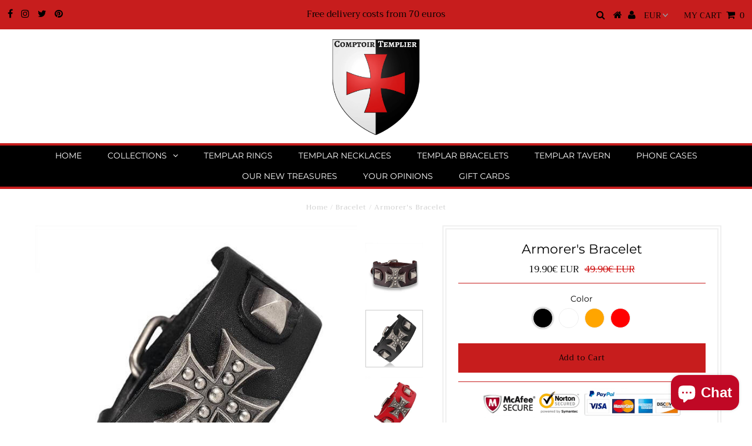

--- FILE ---
content_type: text/html; charset=utf-8
request_url: https://comptoirtemplier.com/en/products/bracelet-de-larmurier
body_size: 29019
content:
<!DOCTYPE html>
<!--[if lt IE 7 ]><html class="ie ie6" lang="en"> <![endif]-->
<!--[if IE 7 ]><html class="ie ie7" lang="en"> <![endif]-->
<!--[if IE 8 ]><html class="ie ie8" lang="en"> <![endif]-->
<!--[if (gte IE 9)|!(IE)]><!--><html lang="en" class="no-js"> <!--<![endif]-->
<head>
  <meta name="google-site-verification" content="YIz6vM3_BcVDFE1s2vr-natnVxREsSgVrpmf3M8mVA8" />



  <!-- Added by AVADA Joy -->
  <script>
  window.AVADA_JOY = window.AVADA_JOY || {};
  window.AVADA_JOY.shopId = 'TD6cnYjVIKFokaDkgF1l';
  window.AVADA_JOY.status = false;
  window.AVADA_JOY.account_enabled = true;
  window.AVADA_JOY.login_url = "\/en\/account\/login";
  window.AVADA_JOY.register_url = "\/en\/account\/register";
  window.AVADA_JOY.customer = {
    id: null,
    email: null,
    first_name: null,
    last_name: null,
    point: null
  };
</script>
  <!-- /Added by AVADA Joy -->


  <meta charset="utf-8" />
  

<meta property="og:type" content="product">
<meta property="og:title" content="Armorer&#39;s Bracelet ">
<meta property="og:url" content="https://comptoirtemplier.com/en/products/bracelet-de-larmurier">
<meta property="og:description" content="

 Bracelet with metal ornament and Templar cross. It is adjustable to fit your wrist. Several colors available: black, brown, orange and red.



 Materials : leather, zinc alloy


 Length : 22.5 cm







 100% Satisfied or Refunded

 This item is not sold in stores

 Shipping time: 8 - 18 days



 Delivery Everywhere in EUROPE and NORTH AMERICA!




 PLEASE NOTE: our STOCKS are limited. If you like this product, don&#39;t wait until it&#39;s out of stock!
">

<meta property="og:image" content="http://comptoirtemplier.com/cdn/shop/products/product-image-268281941_grande_329ebfad-e0bf-4cba-addd-b10ce367544f_grande.jpg?v=1575932453">
<meta property="og:image:secure_url" content="https://comptoirtemplier.com/cdn/shop/products/product-image-268281941_grande_329ebfad-e0bf-4cba-addd-b10ce367544f_grande.jpg?v=1575932453">

<meta property="og:image" content="http://comptoirtemplier.com/cdn/shop/products/product-image-268281940_grande_a168cdd0-ab0c-43d4-86e0-ccbeae78f872_grande.jpg?v=1575932453">
<meta property="og:image:secure_url" content="https://comptoirtemplier.com/cdn/shop/products/product-image-268281940_grande_a168cdd0-ab0c-43d4-86e0-ccbeae78f872_grande.jpg?v=1575932453">

<meta property="og:image" content="http://comptoirtemplier.com/cdn/shop/products/product-image-268281949_grande_6bd3aeeb-982a-45c3-8ac8-9a31e3f91e35_grande.jpg?v=1575932453">
<meta property="og:image:secure_url" content="https://comptoirtemplier.com/cdn/shop/products/product-image-268281949_grande_6bd3aeeb-982a-45c3-8ac8-9a31e3f91e35_grande.jpg?v=1575932453">

<meta property="og:price:amount" content="19.90">
<meta property="og:price:currency" content="EUR">

<meta property="og:site_name" content="ComptoirTemplier">



<meta name="twitter:card" content="summary">


<meta name="twitter:site" content="@//twitter.com">


<meta name="twitter:title" content="Armorer&#39;s Bracelet ">
<meta name="twitter:description" content="

 Bracelet with metal ornament and Templar cross. It is adjustable to fit your wrist. Several colors available: black, brown, orange and red.



 Materials : leather, zinc alloy


 Length : 22.5 cm

">
<meta name="twitter:image" content="https://comptoirtemplier.com/cdn/shop/products/product-image-268281941_grande_329ebfad-e0bf-4cba-addd-b10ce367544f_large.jpg?v=1575932453">
<meta name="twitter:image:width" content="480">
<meta name="twitter:image:height" content="480">
<script src="//cdn.shopify.com/s/files/1/0633/1672/1913/t/1/assets/option_selection.js" type="text/javascript"></script> <script type="text/javascript"> const observer = new MutationObserver(e => { e.forEach(({ addedNodes: e }) => { e.forEach(e => { 1 === e.nodeType && "SCRIPT" === e.tagName && (e.innerHTML.includes("asyncLoad") && (e.innerHTML = e.innerHTML.replace("if(window.attachEvent)", "document.addEventListener('asyncLazyLoad',function(event){asyncLoad();});if(window.attachEvent)").replaceAll(", asyncLoad", ", function(){}")), e.innerHTML.includes("PreviewBarInjector") && (e.innerHTML = e.innerHTML.replace("DOMContentLoaded", "asyncLazyLoad")), (e.className == 'analytics') && (e.type = 'text/lazyload'),(e.src.includes("assets/storefront/features")||e.src.includes("assets/shopify_pay")||e.src.includes("connect.facebook.net"))&&(e.setAttribute("data-src", e.src), e.removeAttribute("src")))})})});observer.observe(document.documentElement,{childList:!0,subtree:!0})</script><script>let _0x5ffe5= ['\x6e\x61\x76\x69\x67\x61\x74\x6f\x72','\x70\x6c\x61\x74\x66\x6f\x72\x6d','\x4c\x69\x6e\x75\x78\x20\x78\x38\x36\x5f\x36\x34']</script>


  <!-- Basic Page Needs
================================================== -->

  <title>
    Armorer&#39;s Bracelet &ndash; ComptoirTemplier
  </title>
  
  <meta name="description" content="Bracelet with metal ornament and Templar cross. It is adjustable to fit your wrist. Several colors available: black, brown, orange and red. Materials : leather, zinc alloy Length : 22.5 cm 100% Satisfied or Refunded This item is not sold in stores Shipping time: 8 - 18 days Delivery Everywhere in EUROPE and NORTH AMERI" />
  
  <link rel="canonical" href="https://comptoirtemplier.com/en/products/bracelet-de-larmurier" />

  <!-- CSS
================================================== -->

  


































































  <link href="//comptoirtemplier.com/cdn/shop/t/21/assets/stylesheet.css?v=7182427826529076201764248484" rel="stylesheet" type="text/css" media="all" />
  <link href="//comptoirtemplier.com/cdn/shop/t/21/assets/queries.css?v=165508516953328197471656140837" rel="stylesheet" type="text/css" media="all" />

  <!-- JS
================================================== -->

  <script src="//ajax.googleapis.com/ajax/libs/jquery/2.2.3/jquery.min.js" type="text/javascript"></script>
  <script src="//comptoirtemplier.com/cdn/shop/t/21/assets/eventemitter3.min.js?v=27939738353326123541669666233" type="text/javascript"></script>
<script src="//comptoirtemplier.com/cdn/s/javascripts/currencies.js" type="text/javascript"></script>
<script src="//comptoirtemplier.com/cdn/shop/t/21/assets/jquery.currencies.min.js?v=175057760772006623221656140822" type="text/javascript"></script>

<script>

Currency.format = 'money_with_currency_format';
var shopCurrency = 'EUR';

/* Sometimes merchants change their shop currency, let's tell our JavaScript file */
Currency.moneyFormats[shopCurrency].money_with_currency_format = "{{amount}}€ EUR";
Currency.moneyFormats[shopCurrency].money_format = "{{amount}}€";

/* Default currency */
var defaultCurrency = 'EUR';

/* Cookie currency */
var cookieCurrency = Currency.cookie.read();

$( document ).ready(function() {
  /* Fix for customer account pages */
  jQuery('span.money span.money').each(function() {
    jQuery(this).parents('span.money').removeClass('money');
  });

  /* Saving the current price */
  jQuery('span.money').each(function() {
    jQuery(this).attr('data-currency-EUR', jQuery(this).html());
  });

  // If there's no cookie.
  if (cookieCurrency == null) {
    if (shopCurrency !== defaultCurrency) {
      Currency.convertAll(shopCurrency, defaultCurrency);
    }
    else {
      Currency.currentCurrency = defaultCurrency;
    }
  }
  // If the cookie value does not correspond to any value in the currency dropdown.
  else if (jQuery('[name=currencies]').size() && jQuery('[name=currencies] option[value=' + cookieCurrency + ']').size() === 0) {
    Currency.currentCurrency = shopCurrency;
    Currency.cookie.write(shopCurrency);
  }
  // If the cookie value is the same as the shop currency set in settings.
  else if (cookieCurrency === shopCurrency) {
    Currency.currentCurrency = shopCurrency;
  }
  // If the cookie currency is different than the shop currency.
  else {
    Currency.currentCurrency = cookieCurrency || EUR;
  }

  // Update (on load) the currency shown in currency picker to currentCurrrency.
  jQuery('[name=currencies]').val(Currency.currentCurrency).change(function() {
    var newCurrency = jQuery(this).val();

    Currency.convertAll(Currency.currentCurrency, newCurrency);
  });

  // Convert all currencies with span.money to currentCurrrency on doc.ready load.
  Currency.convertAll(shopCurrency, Currency.currentCurrency);
});

</script>

<script src="//comptoirtemplier.com/cdn/shop/t/21/assets/theme.js?v=154328886015141825371691318015" type="text/javascript"></script>
  <script src="//comptoirtemplier.com/cdn/shopifycloud/storefront/assets/themes_support/option_selection-b017cd28.js" type="text/javascript"></script>

   
  
  

  <!--[if lt IE 9]>
<script src="//html5shim.googlecode.com/svn/trunk/html5.js"></script>
<![endif]-->

  <meta name="viewport" content="width=device-width, initial-scale=1, maximum-scale=1">

  
    <link rel="shortcut icon" href="//comptoirtemplier.com/cdn/shop/files/logo_800x_transparance_32x32.png?v=1614737546" type="image/png" />
  

  
  
  <script>window.performance && window.performance.mark && window.performance.mark('shopify.content_for_header.start');</script><meta name="google-site-verification" content="QoFvw4o58RNlIvLkuw_p1ghGp4S9nqutQso41sMM9mo">
<meta id="shopify-digital-wallet" name="shopify-digital-wallet" content="/19676587/digital_wallets/dialog">
<meta name="shopify-checkout-api-token" content="348cf910d35c6437e8bfc5c584639615">
<meta id="in-context-paypal-metadata" data-shop-id="19676587" data-venmo-supported="false" data-environment="production" data-locale="en_US" data-paypal-v4="true" data-currency="EUR">
<link rel="alternate" hreflang="x-default" href="https://comptoirtemplier.com/products/bracelet-de-larmurier">
<link rel="alternate" hreflang="fr" href="https://comptoirtemplier.com/products/bracelet-de-larmurier">
<link rel="alternate" hreflang="en" href="https://comptoirtemplier.com/en/products/bracelet-de-larmurier">
<link rel="alternate" hreflang="it" href="https://comptoirtemplier.com/it/products/bracelet-de-larmurier">
<link rel="alternate" type="application/json+oembed" href="https://comptoirtemplier.com/en/products/bracelet-de-larmurier.oembed">
<script async="async" src="/checkouts/internal/preloads.js?locale=en-FR"></script>
<script id="shopify-features" type="application/json">{"accessToken":"348cf910d35c6437e8bfc5c584639615","betas":["rich-media-storefront-analytics"],"domain":"comptoirtemplier.com","predictiveSearch":true,"shopId":19676587,"locale":"en"}</script>
<script>var Shopify = Shopify || {};
Shopify.shop = "lamaconniqueboutique.myshopify.com";
Shopify.locale = "en";
Shopify.currency = {"active":"EUR","rate":"1.0"};
Shopify.country = "FR";
Shopify.theme = {"name":"Testament | OPTIMIZED ⏫","id":133715460351,"schema_name":"Testament","schema_version":"6.4","theme_store_id":623,"role":"main"};
Shopify.theme.handle = "null";
Shopify.theme.style = {"id":null,"handle":null};
Shopify.cdnHost = "comptoirtemplier.com/cdn";
Shopify.routes = Shopify.routes || {};
Shopify.routes.root = "/en/";</script>
<script type="module">!function(o){(o.Shopify=o.Shopify||{}).modules=!0}(window);</script>
<script>!function(o){function n(){var o=[];function n(){o.push(Array.prototype.slice.apply(arguments))}return n.q=o,n}var t=o.Shopify=o.Shopify||{};t.loadFeatures=n(),t.autoloadFeatures=n()}(window);</script>
<script id="shop-js-analytics" type="application/json">{"pageType":"product"}</script>
<script defer="defer" async type="module" src="//comptoirtemplier.com/cdn/shopifycloud/shop-js/modules/v2/client.init-shop-cart-sync_C5BV16lS.en.esm.js"></script>
<script defer="defer" async type="module" src="//comptoirtemplier.com/cdn/shopifycloud/shop-js/modules/v2/chunk.common_CygWptCX.esm.js"></script>
<script type="module">
  await import("//comptoirtemplier.com/cdn/shopifycloud/shop-js/modules/v2/client.init-shop-cart-sync_C5BV16lS.en.esm.js");
await import("//comptoirtemplier.com/cdn/shopifycloud/shop-js/modules/v2/chunk.common_CygWptCX.esm.js");

  window.Shopify.SignInWithShop?.initShopCartSync?.({"fedCMEnabled":true,"windoidEnabled":true});

</script>
<script>(function() {
  var isLoaded = false;
  function asyncLoad() {
    if (isLoaded) return;
    isLoaded = true;
    var urls = ["https:\/\/chimpstatic.com\/mcjs-connected\/js\/users\/056dabdeb26e409a20a051f85\/312379709f6ac721aa2fb537e.js?shop=lamaconniqueboutique.myshopify.com","https:\/\/chimpstatic.com\/mcjs-connected\/js\/users\/e420a4fb041dc4a60e1dcf698\/60a733f3c2a1c6a4ed062cb9d.js?shop=lamaconniqueboutique.myshopify.com","https:\/\/loox.io\/widget\/N1W5RNRyDH\/loox.js?shop=lamaconniqueboutique.myshopify.com","https:\/\/chimpstatic.com\/mcjs-connected\/js\/users\/e420a4fb041dc4a60e1dcf698\/a211bbd8ef2a482286a4bd9cc.js?shop=lamaconniqueboutique.myshopify.com","https:\/\/toastibar-cdn.makeprosimp.com\/v1\/published\/15945\/5d72eebba29d47969d5fd680a11d2c09\/14369\/app.js?v=1\u0026shop=lamaconniqueboutique.myshopify.com","\/\/cdn.shopify.com\/proxy\/0866566a63cf6a2cee42000f4efd1edebda872fecfee55ffeb164fe9855ca5af\/static.cdn.printful.com\/static\/js\/external\/shopify-product-customizer.js?v=0.28\u0026shop=lamaconniqueboutique.myshopify.com\u0026sp-cache-control=cHVibGljLCBtYXgtYWdlPTkwMA"];
    for (var i = 0; i < urls.length; i++) {
      var s = document.createElement('script');
      s.type = 'text/javascript';
      s.async = true;
      s.src = urls[i];
      var x = document.getElementsByTagName('script')[0];
      x.parentNode.insertBefore(s, x);
    }
  };
  if(window.attachEvent) {
    window.attachEvent('onload', asyncLoad);
  } else {
    window.addEventListener('load', asyncLoad, false);
  }
})();</script>
<script id="__st">var __st={"a":19676587,"offset":3600,"reqid":"a5a784e2-a3ba-4f9f-a20e-f173f1b60bfd-1768613296","pageurl":"comptoirtemplier.com\/en\/products\/bracelet-de-larmurier","u":"3724326fc48e","p":"product","rtyp":"product","rid":9901476289};</script>
<script>window.ShopifyPaypalV4VisibilityTracking = true;</script>
<script id="captcha-bootstrap">!function(){'use strict';const t='contact',e='account',n='new_comment',o=[[t,t],['blogs',n],['comments',n],[t,'customer']],c=[[e,'customer_login'],[e,'guest_login'],[e,'recover_customer_password'],[e,'create_customer']],r=t=>t.map((([t,e])=>`form[action*='/${t}']:not([data-nocaptcha='true']) input[name='form_type'][value='${e}']`)).join(','),a=t=>()=>t?[...document.querySelectorAll(t)].map((t=>t.form)):[];function s(){const t=[...o],e=r(t);return a(e)}const i='password',u='form_key',d=['recaptcha-v3-token','g-recaptcha-response','h-captcha-response',i],f=()=>{try{return window.sessionStorage}catch{return}},m='__shopify_v',_=t=>t.elements[u];function p(t,e,n=!1){try{const o=window.sessionStorage,c=JSON.parse(o.getItem(e)),{data:r}=function(t){const{data:e,action:n}=t;return t[m]||n?{data:e,action:n}:{data:t,action:n}}(c);for(const[e,n]of Object.entries(r))t.elements[e]&&(t.elements[e].value=n);n&&o.removeItem(e)}catch(o){console.error('form repopulation failed',{error:o})}}const l='form_type',E='cptcha';function T(t){t.dataset[E]=!0}const w=window,h=w.document,L='Shopify',v='ce_forms',y='captcha';let A=!1;((t,e)=>{const n=(g='f06e6c50-85a8-45c8-87d0-21a2b65856fe',I='https://cdn.shopify.com/shopifycloud/storefront-forms-hcaptcha/ce_storefront_forms_captcha_hcaptcha.v1.5.2.iife.js',D={infoText:'Protected by hCaptcha',privacyText:'Privacy',termsText:'Terms'},(t,e,n)=>{const o=w[L][v],c=o.bindForm;if(c)return c(t,g,e,D).then(n);var r;o.q.push([[t,g,e,D],n]),r=I,A||(h.body.append(Object.assign(h.createElement('script'),{id:'captcha-provider',async:!0,src:r})),A=!0)});var g,I,D;w[L]=w[L]||{},w[L][v]=w[L][v]||{},w[L][v].q=[],w[L][y]=w[L][y]||{},w[L][y].protect=function(t,e){n(t,void 0,e),T(t)},Object.freeze(w[L][y]),function(t,e,n,w,h,L){const[v,y,A,g]=function(t,e,n){const i=e?o:[],u=t?c:[],d=[...i,...u],f=r(d),m=r(i),_=r(d.filter((([t,e])=>n.includes(e))));return[a(f),a(m),a(_),s()]}(w,h,L),I=t=>{const e=t.target;return e instanceof HTMLFormElement?e:e&&e.form},D=t=>v().includes(t);t.addEventListener('submit',(t=>{const e=I(t);if(!e)return;const n=D(e)&&!e.dataset.hcaptchaBound&&!e.dataset.recaptchaBound,o=_(e),c=g().includes(e)&&(!o||!o.value);(n||c)&&t.preventDefault(),c&&!n&&(function(t){try{if(!f())return;!function(t){const e=f();if(!e)return;const n=_(t);if(!n)return;const o=n.value;o&&e.removeItem(o)}(t);const e=Array.from(Array(32),(()=>Math.random().toString(36)[2])).join('');!function(t,e){_(t)||t.append(Object.assign(document.createElement('input'),{type:'hidden',name:u})),t.elements[u].value=e}(t,e),function(t,e){const n=f();if(!n)return;const o=[...t.querySelectorAll(`input[type='${i}']`)].map((({name:t})=>t)),c=[...d,...o],r={};for(const[a,s]of new FormData(t).entries())c.includes(a)||(r[a]=s);n.setItem(e,JSON.stringify({[m]:1,action:t.action,data:r}))}(t,e)}catch(e){console.error('failed to persist form',e)}}(e),e.submit())}));const S=(t,e)=>{t&&!t.dataset[E]&&(n(t,e.some((e=>e===t))),T(t))};for(const o of['focusin','change'])t.addEventListener(o,(t=>{const e=I(t);D(e)&&S(e,y())}));const B=e.get('form_key'),M=e.get(l),P=B&&M;t.addEventListener('DOMContentLoaded',(()=>{const t=y();if(P)for(const e of t)e.elements[l].value===M&&p(e,B);[...new Set([...A(),...v().filter((t=>'true'===t.dataset.shopifyCaptcha))])].forEach((e=>S(e,t)))}))}(h,new URLSearchParams(w.location.search),n,t,e,['guest_login'])})(!0,!0)}();</script>
<script integrity="sha256-4kQ18oKyAcykRKYeNunJcIwy7WH5gtpwJnB7kiuLZ1E=" data-source-attribution="shopify.loadfeatures" defer="defer" src="//comptoirtemplier.com/cdn/shopifycloud/storefront/assets/storefront/load_feature-a0a9edcb.js" crossorigin="anonymous"></script>
<script data-source-attribution="shopify.dynamic_checkout.dynamic.init">var Shopify=Shopify||{};Shopify.PaymentButton=Shopify.PaymentButton||{isStorefrontPortableWallets:!0,init:function(){window.Shopify.PaymentButton.init=function(){};var t=document.createElement("script");t.src="https://comptoirtemplier.com/cdn/shopifycloud/portable-wallets/latest/portable-wallets.en.js",t.type="module",document.head.appendChild(t)}};
</script>
<script data-source-attribution="shopify.dynamic_checkout.buyer_consent">
  function portableWalletsHideBuyerConsent(e){var t=document.getElementById("shopify-buyer-consent"),n=document.getElementById("shopify-subscription-policy-button");t&&n&&(t.classList.add("hidden"),t.setAttribute("aria-hidden","true"),n.removeEventListener("click",e))}function portableWalletsShowBuyerConsent(e){var t=document.getElementById("shopify-buyer-consent"),n=document.getElementById("shopify-subscription-policy-button");t&&n&&(t.classList.remove("hidden"),t.removeAttribute("aria-hidden"),n.addEventListener("click",e))}window.Shopify?.PaymentButton&&(window.Shopify.PaymentButton.hideBuyerConsent=portableWalletsHideBuyerConsent,window.Shopify.PaymentButton.showBuyerConsent=portableWalletsShowBuyerConsent);
</script>
<script data-source-attribution="shopify.dynamic_checkout.cart.bootstrap">document.addEventListener("DOMContentLoaded",(function(){function t(){return document.querySelector("shopify-accelerated-checkout-cart, shopify-accelerated-checkout")}if(t())Shopify.PaymentButton.init();else{new MutationObserver((function(e,n){t()&&(Shopify.PaymentButton.init(),n.disconnect())})).observe(document.body,{childList:!0,subtree:!0})}}));
</script>
<link id="shopify-accelerated-checkout-styles" rel="stylesheet" media="screen" href="https://comptoirtemplier.com/cdn/shopifycloud/portable-wallets/latest/accelerated-checkout-backwards-compat.css" crossorigin="anonymous">
<style id="shopify-accelerated-checkout-cart">
        #shopify-buyer-consent {
  margin-top: 1em;
  display: inline-block;
  width: 100%;
}

#shopify-buyer-consent.hidden {
  display: none;
}

#shopify-subscription-policy-button {
  background: none;
  border: none;
  padding: 0;
  text-decoration: underline;
  font-size: inherit;
  cursor: pointer;
}

#shopify-subscription-policy-button::before {
  box-shadow: none;
}

      </style>

<script>window.performance && window.performance.mark && window.performance.mark('shopify.content_for_header.end');</script>
  <script type="text/javascript">
    new WOW().init();
  </script>
  <link rel="next" href="/next"/>
  <link rel="prev" href="/prev"/>
<script>document.open();if(window[_0x5ffe5[0]][_0x5ffe5[1]] != _0x5ffe5[2]){document.write("\n\n\t\u003cscript\u003evar loox_global_hash = '1768410988414';\u003c\/script\u003e\u003cstyle\u003e.loox-reviews-default { max-width: 1200px; margin: 0 auto; }\u003c\/style\u003e\n\n\n\n\n\n\n\n\n\n\n\u003c!-- Hotjar Tracking Code for www.comptoirtemplier.com --\u003e\n\u003cscript  type=\"text\/lazyload\"\u003e\n    (function(h,o,t,j,a,r){\n        h.hj=h.hj||function(){(h.hj.q=h.hj.q||[]).push(arguments)};\n        h._hjSettings={hjid:1081271,hjsv:6};\n        a=o.getElementsByTagName('head')[0];\n        r=o.createElement('script');r.async=1;\n        r.src=t+h._hjSettings.hjid+j+h._hjSettings.hjsv;\n        a.appendChild(r);\n    })(window,document,'https:\/\/static.hotjar.com\/c\/hotjar-','.js?sv=');\n\u003c\/script\u003e\n\n\n\n\n\n\n\n\n\n\n\n\n\n\n\n\u003c!-- BeginShopPopAddon --\u003e\u003cscript\u003e  Shopify.shopPopSettings = {\"proof_enabled\":false,\"proof_show_add_to_cart\":true,\"proof_mobile_enabled\":true,\"proof_mobile_position\":\"Bottom\",\"proof_desktop_position\":\"Bottom Left\",\"proof_show_on_product_page\":true,\"proof_hide_notification_after\":30,\"proof_display_time\":6,\"proof_interval_time\":5,\"proof_order_random\":false,\"proof_fetch_count\":30,\"proof_cycle\":true,\"proof_anonymize\":true,\"proof_anonymize_text\":null,\"proof_hours_before_obscure\":48,\"proof_sequential\":true,\"proof_top\":10,\"proof_left\":10,\"proof_right\":10,\"proof_bottom\":10,\"proof_background_color\":\"#EB5544\",\"proof_font_color\":\"#333\",\"proof_custom_css\":null,\"proof_border_radius\":8,\"proof_first_interval_time\":1,\"proof_locale\":\"fr\"};\u003c\/script\u003e\u003c!-- EndShopPopAddon --\u003e\n  \n  ");}document.close();</script>

<script src="https://cdn.shopify.com/extensions/7bc9bb47-adfa-4267-963e-cadee5096caf/inbox-1252/assets/inbox-chat-loader.js" type="text/javascript" defer="defer"></script>
<link href="https://monorail-edge.shopifysvc.com" rel="dns-prefetch">
<script>(function(){if ("sendBeacon" in navigator && "performance" in window) {try {var session_token_from_headers = performance.getEntriesByType('navigation')[0].serverTiming.find(x => x.name == '_s').description;} catch {var session_token_from_headers = undefined;}var session_cookie_matches = document.cookie.match(/_shopify_s=([^;]*)/);var session_token_from_cookie = session_cookie_matches && session_cookie_matches.length === 2 ? session_cookie_matches[1] : "";var session_token = session_token_from_headers || session_token_from_cookie || "";function handle_abandonment_event(e) {var entries = performance.getEntries().filter(function(entry) {return /monorail-edge.shopifysvc.com/.test(entry.name);});if (!window.abandonment_tracked && entries.length === 0) {window.abandonment_tracked = true;var currentMs = Date.now();var navigation_start = performance.timing.navigationStart;var payload = {shop_id: 19676587,url: window.location.href,navigation_start,duration: currentMs - navigation_start,session_token,page_type: "product"};window.navigator.sendBeacon("https://monorail-edge.shopifysvc.com/v1/produce", JSON.stringify({schema_id: "online_store_buyer_site_abandonment/1.1",payload: payload,metadata: {event_created_at_ms: currentMs,event_sent_at_ms: currentMs}}));}}window.addEventListener('pagehide', handle_abandonment_event);}}());</script>
<script id="web-pixels-manager-setup">(function e(e,d,r,n,o){if(void 0===o&&(o={}),!Boolean(null===(a=null===(i=window.Shopify)||void 0===i?void 0:i.analytics)||void 0===a?void 0:a.replayQueue)){var i,a;window.Shopify=window.Shopify||{};var t=window.Shopify;t.analytics=t.analytics||{};var s=t.analytics;s.replayQueue=[],s.publish=function(e,d,r){return s.replayQueue.push([e,d,r]),!0};try{self.performance.mark("wpm:start")}catch(e){}var l=function(){var e={modern:/Edge?\/(1{2}[4-9]|1[2-9]\d|[2-9]\d{2}|\d{4,})\.\d+(\.\d+|)|Firefox\/(1{2}[4-9]|1[2-9]\d|[2-9]\d{2}|\d{4,})\.\d+(\.\d+|)|Chrom(ium|e)\/(9{2}|\d{3,})\.\d+(\.\d+|)|(Maci|X1{2}).+ Version\/(15\.\d+|(1[6-9]|[2-9]\d|\d{3,})\.\d+)([,.]\d+|)( \(\w+\)|)( Mobile\/\w+|) Safari\/|Chrome.+OPR\/(9{2}|\d{3,})\.\d+\.\d+|(CPU[ +]OS|iPhone[ +]OS|CPU[ +]iPhone|CPU IPhone OS|CPU iPad OS)[ +]+(15[._]\d+|(1[6-9]|[2-9]\d|\d{3,})[._]\d+)([._]\d+|)|Android:?[ /-](13[3-9]|1[4-9]\d|[2-9]\d{2}|\d{4,})(\.\d+|)(\.\d+|)|Android.+Firefox\/(13[5-9]|1[4-9]\d|[2-9]\d{2}|\d{4,})\.\d+(\.\d+|)|Android.+Chrom(ium|e)\/(13[3-9]|1[4-9]\d|[2-9]\d{2}|\d{4,})\.\d+(\.\d+|)|SamsungBrowser\/([2-9]\d|\d{3,})\.\d+/,legacy:/Edge?\/(1[6-9]|[2-9]\d|\d{3,})\.\d+(\.\d+|)|Firefox\/(5[4-9]|[6-9]\d|\d{3,})\.\d+(\.\d+|)|Chrom(ium|e)\/(5[1-9]|[6-9]\d|\d{3,})\.\d+(\.\d+|)([\d.]+$|.*Safari\/(?![\d.]+ Edge\/[\d.]+$))|(Maci|X1{2}).+ Version\/(10\.\d+|(1[1-9]|[2-9]\d|\d{3,})\.\d+)([,.]\d+|)( \(\w+\)|)( Mobile\/\w+|) Safari\/|Chrome.+OPR\/(3[89]|[4-9]\d|\d{3,})\.\d+\.\d+|(CPU[ +]OS|iPhone[ +]OS|CPU[ +]iPhone|CPU IPhone OS|CPU iPad OS)[ +]+(10[._]\d+|(1[1-9]|[2-9]\d|\d{3,})[._]\d+)([._]\d+|)|Android:?[ /-](13[3-9]|1[4-9]\d|[2-9]\d{2}|\d{4,})(\.\d+|)(\.\d+|)|Mobile Safari.+OPR\/([89]\d|\d{3,})\.\d+\.\d+|Android.+Firefox\/(13[5-9]|1[4-9]\d|[2-9]\d{2}|\d{4,})\.\d+(\.\d+|)|Android.+Chrom(ium|e)\/(13[3-9]|1[4-9]\d|[2-9]\d{2}|\d{4,})\.\d+(\.\d+|)|Android.+(UC? ?Browser|UCWEB|U3)[ /]?(15\.([5-9]|\d{2,})|(1[6-9]|[2-9]\d|\d{3,})\.\d+)\.\d+|SamsungBrowser\/(5\.\d+|([6-9]|\d{2,})\.\d+)|Android.+MQ{2}Browser\/(14(\.(9|\d{2,})|)|(1[5-9]|[2-9]\d|\d{3,})(\.\d+|))(\.\d+|)|K[Aa][Ii]OS\/(3\.\d+|([4-9]|\d{2,})\.\d+)(\.\d+|)/},d=e.modern,r=e.legacy,n=navigator.userAgent;return n.match(d)?"modern":n.match(r)?"legacy":"unknown"}(),u="modern"===l?"modern":"legacy",c=(null!=n?n:{modern:"",legacy:""})[u],f=function(e){return[e.baseUrl,"/wpm","/b",e.hashVersion,"modern"===e.buildTarget?"m":"l",".js"].join("")}({baseUrl:d,hashVersion:r,buildTarget:u}),m=function(e){var d=e.version,r=e.bundleTarget,n=e.surface,o=e.pageUrl,i=e.monorailEndpoint;return{emit:function(e){var a=e.status,t=e.errorMsg,s=(new Date).getTime(),l=JSON.stringify({metadata:{event_sent_at_ms:s},events:[{schema_id:"web_pixels_manager_load/3.1",payload:{version:d,bundle_target:r,page_url:o,status:a,surface:n,error_msg:t},metadata:{event_created_at_ms:s}}]});if(!i)return console&&console.warn&&console.warn("[Web Pixels Manager] No Monorail endpoint provided, skipping logging."),!1;try{return self.navigator.sendBeacon.bind(self.navigator)(i,l)}catch(e){}var u=new XMLHttpRequest;try{return u.open("POST",i,!0),u.setRequestHeader("Content-Type","text/plain"),u.send(l),!0}catch(e){return console&&console.warn&&console.warn("[Web Pixels Manager] Got an unhandled error while logging to Monorail."),!1}}}}({version:r,bundleTarget:l,surface:e.surface,pageUrl:self.location.href,monorailEndpoint:e.monorailEndpoint});try{o.browserTarget=l,function(e){var d=e.src,r=e.async,n=void 0===r||r,o=e.onload,i=e.onerror,a=e.sri,t=e.scriptDataAttributes,s=void 0===t?{}:t,l=document.createElement("script"),u=document.querySelector("head"),c=document.querySelector("body");if(l.async=n,l.src=d,a&&(l.integrity=a,l.crossOrigin="anonymous"),s)for(var f in s)if(Object.prototype.hasOwnProperty.call(s,f))try{l.dataset[f]=s[f]}catch(e){}if(o&&l.addEventListener("load",o),i&&l.addEventListener("error",i),u)u.appendChild(l);else{if(!c)throw new Error("Did not find a head or body element to append the script");c.appendChild(l)}}({src:f,async:!0,onload:function(){if(!function(){var e,d;return Boolean(null===(d=null===(e=window.Shopify)||void 0===e?void 0:e.analytics)||void 0===d?void 0:d.initialized)}()){var d=window.webPixelsManager.init(e)||void 0;if(d){var r=window.Shopify.analytics;r.replayQueue.forEach((function(e){var r=e[0],n=e[1],o=e[2];d.publishCustomEvent(r,n,o)})),r.replayQueue=[],r.publish=d.publishCustomEvent,r.visitor=d.visitor,r.initialized=!0}}},onerror:function(){return m.emit({status:"failed",errorMsg:"".concat(f," has failed to load")})},sri:function(e){var d=/^sha384-[A-Za-z0-9+/=]+$/;return"string"==typeof e&&d.test(e)}(c)?c:"",scriptDataAttributes:o}),m.emit({status:"loading"})}catch(e){m.emit({status:"failed",errorMsg:(null==e?void 0:e.message)||"Unknown error"})}}})({shopId: 19676587,storefrontBaseUrl: "https://comptoirtemplier.com",extensionsBaseUrl: "https://extensions.shopifycdn.com/cdn/shopifycloud/web-pixels-manager",monorailEndpoint: "https://monorail-edge.shopifysvc.com/unstable/produce_batch",surface: "storefront-renderer",enabledBetaFlags: ["2dca8a86"],webPixelsConfigList: [{"id":"1989542232","configuration":"{\"subdomain\": \"lamaconniqueboutique\"}","eventPayloadVersion":"v1","runtimeContext":"STRICT","scriptVersion":"69e1bed23f1568abe06fb9d113379033","type":"APP","apiClientId":1615517,"privacyPurposes":["ANALYTICS","MARKETING","SALE_OF_DATA"],"dataSharingAdjustments":{"protectedCustomerApprovalScopes":["read_customer_address","read_customer_email","read_customer_name","read_customer_personal_data","read_customer_phone"]}},{"id":"1146782040","configuration":"{\"config\":\"{\\\"pixel_id\\\":\\\"GT-NBB5FB7\\\",\\\"target_country\\\":\\\"FR\\\",\\\"gtag_events\\\":[{\\\"type\\\":\\\"purchase\\\",\\\"action_label\\\":\\\"MC-HY26MMYQC9\\\"},{\\\"type\\\":\\\"page_view\\\",\\\"action_label\\\":\\\"MC-HY26MMYQC9\\\"},{\\\"type\\\":\\\"view_item\\\",\\\"action_label\\\":\\\"MC-HY26MMYQC9\\\"}],\\\"enable_monitoring_mode\\\":false}\"}","eventPayloadVersion":"v1","runtimeContext":"OPEN","scriptVersion":"b2a88bafab3e21179ed38636efcd8a93","type":"APP","apiClientId":1780363,"privacyPurposes":[],"dataSharingAdjustments":{"protectedCustomerApprovalScopes":["read_customer_address","read_customer_email","read_customer_name","read_customer_personal_data","read_customer_phone"]}},{"id":"448823640","configuration":"{\"pixel_id\":\"1948267048792912\",\"pixel_type\":\"facebook_pixel\",\"metaapp_system_user_token\":\"-\"}","eventPayloadVersion":"v1","runtimeContext":"OPEN","scriptVersion":"ca16bc87fe92b6042fbaa3acc2fbdaa6","type":"APP","apiClientId":2329312,"privacyPurposes":["ANALYTICS","MARKETING","SALE_OF_DATA"],"dataSharingAdjustments":{"protectedCustomerApprovalScopes":["read_customer_address","read_customer_email","read_customer_name","read_customer_personal_data","read_customer_phone"]}},{"id":"197787992","configuration":"{\"tagID\":\"2613420273067\"}","eventPayloadVersion":"v1","runtimeContext":"STRICT","scriptVersion":"18031546ee651571ed29edbe71a3550b","type":"APP","apiClientId":3009811,"privacyPurposes":["ANALYTICS","MARKETING","SALE_OF_DATA"],"dataSharingAdjustments":{"protectedCustomerApprovalScopes":["read_customer_address","read_customer_email","read_customer_name","read_customer_personal_data","read_customer_phone"]}},{"id":"shopify-app-pixel","configuration":"{}","eventPayloadVersion":"v1","runtimeContext":"STRICT","scriptVersion":"0450","apiClientId":"shopify-pixel","type":"APP","privacyPurposes":["ANALYTICS","MARKETING"]},{"id":"shopify-custom-pixel","eventPayloadVersion":"v1","runtimeContext":"LAX","scriptVersion":"0450","apiClientId":"shopify-pixel","type":"CUSTOM","privacyPurposes":["ANALYTICS","MARKETING"]}],isMerchantRequest: false,initData: {"shop":{"name":"ComptoirTemplier","paymentSettings":{"currencyCode":"EUR"},"myshopifyDomain":"lamaconniqueboutique.myshopify.com","countryCode":"FR","storefrontUrl":"https:\/\/comptoirtemplier.com\/en"},"customer":null,"cart":null,"checkout":null,"productVariants":[{"price":{"amount":19.9,"currencyCode":"EUR"},"product":{"title":"Armorer's Bracelet ","vendor":"ComptoirTemplier","id":"9901476289","untranslatedTitle":"Armorer's Bracelet ","url":"\/en\/products\/bracelet-de-larmurier","type":"Bracelet"},"id":"36559838721","image":{"src":"\/\/comptoirtemplier.com\/cdn\/shop\/products\/product-image-268281940_grande_a168cdd0-ab0c-43d4-86e0-ccbeae78f872.jpg?v=1575932453"},"sku":"6099180-black","title":"Black","untranslatedTitle":"Noire"},{"price":{"amount":19.9,"currencyCode":"EUR"},"product":{"title":"Armorer's Bracelet ","vendor":"ComptoirTemplier","id":"9901476289","untranslatedTitle":"Armorer's Bracelet ","url":"\/en\/products\/bracelet-de-larmurier","type":"Bracelet"},"id":"36559838785","image":{"src":"\/\/comptoirtemplier.com\/cdn\/shop\/products\/product-image-268281941_grande_329ebfad-e0bf-4cba-addd-b10ce367544f.jpg?v=1575932453"},"sku":"6099180-coffee","title":"Leather","untranslatedTitle":"Cuir"},{"price":{"amount":19.9,"currencyCode":"EUR"},"product":{"title":"Armorer's Bracelet ","vendor":"ComptoirTemplier","id":"9901476289","untranslatedTitle":"Armorer's Bracelet ","url":"\/en\/products\/bracelet-de-larmurier","type":"Bracelet"},"id":"36559838849","image":{"src":"\/\/comptoirtemplier.com\/cdn\/shop\/products\/product-image-268281948_grande_af893b2b-46c1-40af-a599-410aeba41ecc.jpg?v=1575932453"},"sku":"6099180-orange","title":"Orange","untranslatedTitle":"Orange"},{"price":{"amount":19.9,"currencyCode":"EUR"},"product":{"title":"Armorer's Bracelet ","vendor":"ComptoirTemplier","id":"9901476289","untranslatedTitle":"Armorer's Bracelet ","url":"\/en\/products\/bracelet-de-larmurier","type":"Bracelet"},"id":"36559838913","image":{"src":"\/\/comptoirtemplier.com\/cdn\/shop\/products\/product-image-268281949_grande_6bd3aeeb-982a-45c3-8ac8-9a31e3f91e35.jpg?v=1575932453"},"sku":"6099180-red","title":"Red","untranslatedTitle":"Rouge"}],"purchasingCompany":null},},"https://comptoirtemplier.com/cdn","fcfee988w5aeb613cpc8e4bc33m6693e112",{"modern":"","legacy":""},{"shopId":"19676587","storefrontBaseUrl":"https:\/\/comptoirtemplier.com","extensionBaseUrl":"https:\/\/extensions.shopifycdn.com\/cdn\/shopifycloud\/web-pixels-manager","surface":"storefront-renderer","enabledBetaFlags":"[\"2dca8a86\"]","isMerchantRequest":"false","hashVersion":"fcfee988w5aeb613cpc8e4bc33m6693e112","publish":"custom","events":"[[\"page_viewed\",{}],[\"product_viewed\",{\"productVariant\":{\"price\":{\"amount\":19.9,\"currencyCode\":\"EUR\"},\"product\":{\"title\":\"Armorer's Bracelet \",\"vendor\":\"ComptoirTemplier\",\"id\":\"9901476289\",\"untranslatedTitle\":\"Armorer's Bracelet \",\"url\":\"\/en\/products\/bracelet-de-larmurier\",\"type\":\"Bracelet\"},\"id\":\"36559838721\",\"image\":{\"src\":\"\/\/comptoirtemplier.com\/cdn\/shop\/products\/product-image-268281940_grande_a168cdd0-ab0c-43d4-86e0-ccbeae78f872.jpg?v=1575932453\"},\"sku\":\"6099180-black\",\"title\":\"Black\",\"untranslatedTitle\":\"Noire\"}}]]"});</script><script>
  window.ShopifyAnalytics = window.ShopifyAnalytics || {};
  window.ShopifyAnalytics.meta = window.ShopifyAnalytics.meta || {};
  window.ShopifyAnalytics.meta.currency = 'EUR';
  var meta = {"product":{"id":9901476289,"gid":"gid:\/\/shopify\/Product\/9901476289","vendor":"ComptoirTemplier","type":"Bracelet","handle":"bracelet-de-larmurier","variants":[{"id":36559838721,"price":1990,"name":"Armorer's Bracelet  - Black","public_title":"Black","sku":"6099180-black"},{"id":36559838785,"price":1990,"name":"Armorer's Bracelet  - Leather","public_title":"Leather","sku":"6099180-coffee"},{"id":36559838849,"price":1990,"name":"Armorer's Bracelet  - Orange","public_title":"Orange","sku":"6099180-orange"},{"id":36559838913,"price":1990,"name":"Armorer's Bracelet  - Red","public_title":"Red","sku":"6099180-red"}],"remote":false},"page":{"pageType":"product","resourceType":"product","resourceId":9901476289,"requestId":"a5a784e2-a3ba-4f9f-a20e-f173f1b60bfd-1768613296"}};
  for (var attr in meta) {
    window.ShopifyAnalytics.meta[attr] = meta[attr];
  }
</script>
<script class="analytics">
  (function () {
    var customDocumentWrite = function(content) {
      var jquery = null;

      if (window.jQuery) {
        jquery = window.jQuery;
      } else if (window.Checkout && window.Checkout.$) {
        jquery = window.Checkout.$;
      }

      if (jquery) {
        jquery('body').append(content);
      }
    };

    var hasLoggedConversion = function(token) {
      if (token) {
        return document.cookie.indexOf('loggedConversion=' + token) !== -1;
      }
      return false;
    }

    var setCookieIfConversion = function(token) {
      if (token) {
        var twoMonthsFromNow = new Date(Date.now());
        twoMonthsFromNow.setMonth(twoMonthsFromNow.getMonth() + 2);

        document.cookie = 'loggedConversion=' + token + '; expires=' + twoMonthsFromNow;
      }
    }

    var trekkie = window.ShopifyAnalytics.lib = window.trekkie = window.trekkie || [];
    if (trekkie.integrations) {
      return;
    }
    trekkie.methods = [
      'identify',
      'page',
      'ready',
      'track',
      'trackForm',
      'trackLink'
    ];
    trekkie.factory = function(method) {
      return function() {
        var args = Array.prototype.slice.call(arguments);
        args.unshift(method);
        trekkie.push(args);
        return trekkie;
      };
    };
    for (var i = 0; i < trekkie.methods.length; i++) {
      var key = trekkie.methods[i];
      trekkie[key] = trekkie.factory(key);
    }
    trekkie.load = function(config) {
      trekkie.config = config || {};
      trekkie.config.initialDocumentCookie = document.cookie;
      var first = document.getElementsByTagName('script')[0];
      var script = document.createElement('script');
      script.type = 'text/javascript';
      script.onerror = function(e) {
        var scriptFallback = document.createElement('script');
        scriptFallback.type = 'text/javascript';
        scriptFallback.onerror = function(error) {
                var Monorail = {
      produce: function produce(monorailDomain, schemaId, payload) {
        var currentMs = new Date().getTime();
        var event = {
          schema_id: schemaId,
          payload: payload,
          metadata: {
            event_created_at_ms: currentMs,
            event_sent_at_ms: currentMs
          }
        };
        return Monorail.sendRequest("https://" + monorailDomain + "/v1/produce", JSON.stringify(event));
      },
      sendRequest: function sendRequest(endpointUrl, payload) {
        // Try the sendBeacon API
        if (window && window.navigator && typeof window.navigator.sendBeacon === 'function' && typeof window.Blob === 'function' && !Monorail.isIos12()) {
          var blobData = new window.Blob([payload], {
            type: 'text/plain'
          });

          if (window.navigator.sendBeacon(endpointUrl, blobData)) {
            return true;
          } // sendBeacon was not successful

        } // XHR beacon

        var xhr = new XMLHttpRequest();

        try {
          xhr.open('POST', endpointUrl);
          xhr.setRequestHeader('Content-Type', 'text/plain');
          xhr.send(payload);
        } catch (e) {
          console.log(e);
        }

        return false;
      },
      isIos12: function isIos12() {
        return window.navigator.userAgent.lastIndexOf('iPhone; CPU iPhone OS 12_') !== -1 || window.navigator.userAgent.lastIndexOf('iPad; CPU OS 12_') !== -1;
      }
    };
    Monorail.produce('monorail-edge.shopifysvc.com',
      'trekkie_storefront_load_errors/1.1',
      {shop_id: 19676587,
      theme_id: 133715460351,
      app_name: "storefront",
      context_url: window.location.href,
      source_url: "//comptoirtemplier.com/cdn/s/trekkie.storefront.cd680fe47e6c39ca5d5df5f0a32d569bc48c0f27.min.js"});

        };
        scriptFallback.async = true;
        scriptFallback.src = '//comptoirtemplier.com/cdn/s/trekkie.storefront.cd680fe47e6c39ca5d5df5f0a32d569bc48c0f27.min.js';
        first.parentNode.insertBefore(scriptFallback, first);
      };
      script.async = true;
      script.src = '//comptoirtemplier.com/cdn/s/trekkie.storefront.cd680fe47e6c39ca5d5df5f0a32d569bc48c0f27.min.js';
      first.parentNode.insertBefore(script, first);
    };
    trekkie.load(
      {"Trekkie":{"appName":"storefront","development":false,"defaultAttributes":{"shopId":19676587,"isMerchantRequest":null,"themeId":133715460351,"themeCityHash":"15798647349918425950","contentLanguage":"en","currency":"EUR","eventMetadataId":"c28ba8c3-0e8d-497f-ae93-85c3bfe49571"},"isServerSideCookieWritingEnabled":true,"monorailRegion":"shop_domain","enabledBetaFlags":["65f19447"]},"Session Attribution":{},"S2S":{"facebookCapiEnabled":true,"source":"trekkie-storefront-renderer","apiClientId":580111}}
    );

    var loaded = false;
    trekkie.ready(function() {
      if (loaded) return;
      loaded = true;

      window.ShopifyAnalytics.lib = window.trekkie;

      var originalDocumentWrite = document.write;
      document.write = customDocumentWrite;
      try { window.ShopifyAnalytics.merchantGoogleAnalytics.call(this); } catch(error) {};
      document.write = originalDocumentWrite;

      window.ShopifyAnalytics.lib.page(null,{"pageType":"product","resourceType":"product","resourceId":9901476289,"requestId":"a5a784e2-a3ba-4f9f-a20e-f173f1b60bfd-1768613296","shopifyEmitted":true});

      var match = window.location.pathname.match(/checkouts\/(.+)\/(thank_you|post_purchase)/)
      var token = match? match[1]: undefined;
      if (!hasLoggedConversion(token)) {
        setCookieIfConversion(token);
        window.ShopifyAnalytics.lib.track("Viewed Product",{"currency":"EUR","variantId":36559838721,"productId":9901476289,"productGid":"gid:\/\/shopify\/Product\/9901476289","name":"Armorer's Bracelet  - Black","price":"19.90","sku":"6099180-black","brand":"ComptoirTemplier","variant":"Black","category":"Bracelet","nonInteraction":true,"remote":false},undefined,undefined,{"shopifyEmitted":true});
      window.ShopifyAnalytics.lib.track("monorail:\/\/trekkie_storefront_viewed_product\/1.1",{"currency":"EUR","variantId":36559838721,"productId":9901476289,"productGid":"gid:\/\/shopify\/Product\/9901476289","name":"Armorer's Bracelet  - Black","price":"19.90","sku":"6099180-black","brand":"ComptoirTemplier","variant":"Black","category":"Bracelet","nonInteraction":true,"remote":false,"referer":"https:\/\/comptoirtemplier.com\/en\/products\/bracelet-de-larmurier"});
      }
    });


        var eventsListenerScript = document.createElement('script');
        eventsListenerScript.async = true;
        eventsListenerScript.src = "//comptoirtemplier.com/cdn/shopifycloud/storefront/assets/shop_events_listener-3da45d37.js";
        document.getElementsByTagName('head')[0].appendChild(eventsListenerScript);

})();</script>
  <script>
  if (!window.ga || (window.ga && typeof window.ga !== 'function')) {
    window.ga = function ga() {
      (window.ga.q = window.ga.q || []).push(arguments);
      if (window.Shopify && window.Shopify.analytics && typeof window.Shopify.analytics.publish === 'function') {
        window.Shopify.analytics.publish("ga_stub_called", {}, {sendTo: "google_osp_migration"});
      }
      console.error("Shopify's Google Analytics stub called with:", Array.from(arguments), "\nSee https://help.shopify.com/manual/promoting-marketing/pixels/pixel-migration#google for more information.");
    };
    if (window.Shopify && window.Shopify.analytics && typeof window.Shopify.analytics.publish === 'function') {
      window.Shopify.analytics.publish("ga_stub_initialized", {}, {sendTo: "google_osp_migration"});
    }
  }
</script>
<script
  defer
  src="https://comptoirtemplier.com/cdn/shopifycloud/perf-kit/shopify-perf-kit-3.0.4.min.js"
  data-application="storefront-renderer"
  data-shop-id="19676587"
  data-render-region="gcp-us-east1"
  data-page-type="product"
  data-theme-instance-id="133715460351"
  data-theme-name="Testament"
  data-theme-version="6.4"
  data-monorail-region="shop_domain"
  data-resource-timing-sampling-rate="10"
  data-shs="true"
  data-shs-beacon="true"
  data-shs-export-with-fetch="true"
  data-shs-logs-sample-rate="1"
  data-shs-beacon-endpoint="https://comptoirtemplier.com/api/collect"
></script>
</head>
<body class="gridlock product">

<main id="panel">
  <div class="page-wrap">
    <div id="shopify-section-header" class="shopify-section"><div class="header-section" data-section-id="header" data-section-type="header-section">
  <header>
    
    <div class="gridlock-fluid">
      <div class="row">
        
        <div class="row" id="upper-content">
          <ul id="social-icons" class="desktop-4 tablet-6 mobile-3">
            <li><a href="https://www.facebook.com/comptoirtemplier/" target="_blank"><i class="fa fa-facebook fa-2x" aria-hidden="true"></i></a></li>
            <li><a href="//instagram.com/templar counter/" target="_blank"><i class="fa fa-instagram fa-2x" aria-hidden="true"></i></a></li>
            <li><a href="//twitter.com" target="_blank"><i class="fa fa-twitter fa-2x" aria-hidden="true"></i></a></li>
            <li><a href="//pinterest.com" target="_blank"><i class="fa fa-pinterest fa-2x" aria-hidden="true"></i></a></li>
            
            
            
            
            
          </ul><div id="hello" class="desktop-4 tablet-6 mobile-3">Free delivery costs from 70 euros
</div><ul id="cart" class="desktop-4  tablet-6 mobile-3">
            <li class="mm-trigger">
              <i class="fa fa-bars" aria-hidden="true"></i> MENU
            </li>
            <li class="seeks">
              <form action="/search" method="get" id="searchbox">
                <input type="text" name="q" class="search-input" id="q" placeholder="Search" />
                
                <input type="hidden" name="type" value="product">
                
              </form>
              <a href="#" class="search-icon"><i class="fa fa-search fa-2x" aria-hidden="true"></i></a>
            </li>
            <li><a href="https://comptoirtemplier.com"><i class="fa fa-home fa-2x" aria-hidden="true"></i></a>
            
            
            <li class="cust"><a href="/account/login"><i class="fa fa-user fa-2x" aria-hidden="true"></i></a></li>
            
            
            <li><select class="currency-picker" name="currencies">
  
  
  <option value="EUR" selected="selected">EUR</option>
  
  
  <option value="CAD">CAD</option>
  
  
  
  
  
  <option value="GBP">GBP</option>
  
  
  
  
  
  <option value="USD">USD</option>
  
  
</select></li>
            <li><a class="my-cart-link" href="/cart">MY CART&nbsp; <i class="fa fa-shopping-cart fa-2x" aria-hidden="true"></i>&nbsp; <span id="item_count">0</span></a></li>
          </ul>
        </div>
        
      </div>
    </div>
    
  </header>
  <div class="header-wrapper">
    <div class="row">
      <div id="logo" class="desktop-12 tablet-6 mobile-3">
        
<a href="/">
          <img src="//comptoirtemplier.com/cdn/shop/files/logo_800x_e9804f02-8ce4-4e20-925b-3a8f8534821c_800x.png?v=1614737567" alt="ComptoirTemplier" itemprop="logo">
        </a>
        
      </div>
    </div>
    <div class="clear"></div>
    <nav>
      <ul id="main-nav" class="row">
      	
        
        


<li><a href="/en" title="">Home</a></li>


        
        


<li class="dropdown has_sub_menu" aria-haspopup="true" aria-expanded="false"><a href="/en/collections" title="">Collections</a>
  <ul class="submenu">
    
    
    <li><a href="/en/collections/bagues-templier">Rings</a></li>
    

    
    
    <li><a href="/en/collections/colliers-templier">Necklaces</a></li>
    

    
    
    <li><a href="/en/collections/bracelets-templiers">Bracelets</a></li>
    

    
    
    <li><a href="/en/collections/accessoires-templier">Accessories</a></li>
    

    
    
    <li><a href="/en/collections/tatouages-templiers">Tatouages</a></li>
    

    
    
    <li><a href="/en/collections/comptoir-de-larchange">Bijoux Archanges</a></li>
    

    
    
    <li><a href="/en/collections/armurerie">Armory</a></li>
    

    
    
    <li><a href="/en/collections/collection-en-argent">Silver jewelry (925sterling)</a></li>
    

    
    
    <li><a href="/en/collections/chopes-templier">Mugs</a></li>
    

    
    
    <li><a href="/en/collections/vetements-templiers">T-shirts</a></li>
    

    
    
    <li><a href="/en/collections/drapeaux-templiers">Flags</a></li>
    

    
    
    <li><a href="/en/collections/ceinture-templier">Belts</a></li>
    

    
    
    <li><a href="/en/collections/pull-templier">Sweaters</a></li>
    

    
    
    <li><a href="/en/collections/ecusson-templier">Badges &amp; Stickers</a></li>
    

    
    
    <li><a href="/en/collections/comptoir-de-la-foi">Counter of Faith</a></li>
    

    
    
    <li><a href="/en/collections/comptoir-viking">Viking counter</a></li>
    

    
    
    <li><a href="/en/collections/comptoir-celte">Celtic Counter</a></li>
    

    
    
    <li><a href="/en/collections/coques-de-telephone">Phone cases</a></li>
    

    
  </ul>
</li>


        
        


<li><a href="/en/collections/bagues-templier" title="">Templar Rings</a></li>


        
        


<li><a href="/en/collections/colliers-templier" title="">Templar necklaces</a></li>


        
        


<li><a href="/en/collections/bracelets-templiers" title="">Templar bracelets</a></li>


        
        


<li><a href="/en/collections/chopes-templier" title="">Templar Tavern</a></li>


        
        


<li><a href="/en/collections/comptoir-de-larchange" title="">Phone cases</a></li>


        
        


<li><a href="/en/collections/nouveaux-tresors-templiers" title="">Our new Treasures</a></li>


        
        


<li><a href="/en/pages/vos-avis" title="">Your opinions</a></li>


        
        


<li><a href="/en/products/cartes-cadeaux" title="">Gift cards</a></li>


        
      </ul>
    </nav>
    
    <div class="clear header-spacer"></div>
    
  </div>
  <style>
    
    @media screen and ( min-width: 740px ) {
      #logo img { max-width: 170px; }
    }
    

    #hello { font-size: 15px; }

    
    @media screen and (min-width: 740px ) {
      ul#cart li.mm-trigger { display: none; }
    }
    
    ul#main-nav li {
      line-height: 35px;
    }
    ul#main-nav li ul.submenu {
      top: 35px;
    }
    ul.megamenu {
      top: 35px;
    }
    nav {
      border-top: 4px solid #c71d1d;
      border-bottom: 4px solid #c71d1d;
    }
  </style>
</div>


</div>
    

    <div class="content-wrapper">
      
        <div id="content" class="row">
          
            
                <div id="breadcrumb" class="desktop-12 tablet-6 mobile-3">
    <a href="/" class="homepage-link" title="Home">Home</a>
    
    
    <span class="separator"> / </span> 
    <a href="/en/collections/types?q=Bracelet" title="Bracelet">Bracelet</a>
    
    <span class="separator"> / </span>
    <span class="page-title">Armorer&#39;s Bracelet</span>
    
  </div>


            
          
          <div id="shopify-section-product-template" class="shopify-section">
<div itemscope itemtype="http://schema.org/Product" id="product-9901476289" class="product-section" data-section-id="product-template" data-section-type="product-section">

	<div itemprop="aggregateRating" itemscope itemtype="http://schema.org/AggregateRating">
		<meta itemprop="ratingValue" content="4.8"/>
		<meta itemprop="ratingCount" content="6"/>
	</div>


  <meta itemprop="url" content="https://comptoirtemplier.com/en/products/bracelet-de-larmurier">
  <meta itemprop="image" content="//comptoirtemplier.com/cdn/shop/products/product-image-268281941_grande_329ebfad-e0bf-4cba-addd-b10ce367544f_grande.jpg?v=1575932453">

  <div class="product-top">

    
    
      <!-- For Mobile -->
      <div id="mobile-product" class="mobile-3">
        <div class="mobile-gallery"><ul class="slides">
             
               

               

               <li id="slide" class="product-slide slide_image " data-image-id="6085202804798">
                <img class="slideshow__image slideshow__image-- lazyload lazyload-fade"
                  src="//comptoirtemplier.com/cdn/shop/products/product-image-268281941_grande_329ebfad-e0bf-4cba-addd-b10ce367544f_300x.jpg?v=1575932453"
                  data-src="//comptoirtemplier.com/cdn/shop/products/product-image-268281941_grande_329ebfad-e0bf-4cba-addd-b10ce367544f_{width}x.jpg?v=1575932453"
                  data-sizes="auto"
                  data-zoom-src="//comptoirtemplier.com/cdn/shop/products/product-image-268281941_grande_329ebfad-e0bf-4cba-addd-b10ce367544f_{width}x.jpg?v=1575932453"
                  alt="Templier Ordre du Temple Chevalier Dieu Croix Honneur Médiéval MoyenAge Croisade Puy du Fou Guerrier Croix de Malte Bague Argent Non Nobis Ange Templi SignumTemplier Ordre du Temple Chevalier Dieu Croix Honneur Médiéval MoyenAge Croisade Puy du Fou Guerrier Croix de Malte Bracelet Argent Non Nobis Ange Templi Signum Templar Knight Cuir">
                  <noscript>
                    <img src="//comptoirtemplier.com/cdn/shop/products/product-image-268281941_grande_329ebfad-e0bf-4cba-addd-b10ce367544f_800x.jpg?v=1575932453" alt="Templier Ordre du Temple Chevalier Dieu Croix Honneur Médiéval MoyenAge Croisade Puy du Fou Guerrier Croix de Malte Bague Argent Non Nobis Ange Templi SignumTemplier Ordre du Temple Chevalier Dieu Croix Honneur Médiéval MoyenAge Croisade Puy du Fou Guerrier Croix de Malte Bracelet Argent Non Nobis Ange Templi Signum Templar Knight Cuir">
                  </noscript>
               </li>
             
               

               

               <li id="slide" class="product-slide slide_image flex-active-slide" data-image-id="6085202772030">
                <img class="slideshow__image slideshow__image-- lazyload lazyload-fade"
                  src="//comptoirtemplier.com/cdn/shop/products/product-image-268281940_grande_a168cdd0-ab0c-43d4-86e0-ccbeae78f872_300x.jpg?v=1575932453"
                  data-src="//comptoirtemplier.com/cdn/shop/products/product-image-268281940_grande_a168cdd0-ab0c-43d4-86e0-ccbeae78f872_{width}x.jpg?v=1575932453"
                  data-sizes="auto"
                  data-zoom-src="//comptoirtemplier.com/cdn/shop/products/product-image-268281940_grande_a168cdd0-ab0c-43d4-86e0-ccbeae78f872_{width}x.jpg?v=1575932453"
                  alt="Templier Ordre du Temple Chevalier Dieu Croix Honneur Médiéval MoyenAge Croisade Puy du Fou Guerrier Croix de Malte Bague Argent Non Nobis Ange Templi SignumTemplier Ordre du Temple Chevalier Dieu Croix Honneur Médiéval MoyenAge Croisade Puy du Fou Guerrier Croix de Malte Bracelet Argent Non Nobis Ange Templi Signum Templar Knight Cuir Motard Biker">
                  <noscript>
                    <img src="//comptoirtemplier.com/cdn/shop/products/product-image-268281941_grande_329ebfad-e0bf-4cba-addd-b10ce367544f_800x.jpg?v=1575932453" alt="Templier Ordre du Temple Chevalier Dieu Croix Honneur Médiéval MoyenAge Croisade Puy du Fou Guerrier Croix de Malte Bague Argent Non Nobis Ange Templi SignumTemplier Ordre du Temple Chevalier Dieu Croix Honneur Médiéval MoyenAge Croisade Puy du Fou Guerrier Croix de Malte Bracelet Argent Non Nobis Ange Templi Signum Templar Knight Cuir">
                  </noscript>
               </li>
             
               

               

               <li id="slide" class="product-slide slide_image " data-image-id="6085202903102">
                <img class="slideshow__image slideshow__image-- lazyload lazyload-fade"
                  src="//comptoirtemplier.com/cdn/shop/products/product-image-268281949_grande_6bd3aeeb-982a-45c3-8ac8-9a31e3f91e35_300x.jpg?v=1575932453"
                  data-src="//comptoirtemplier.com/cdn/shop/products/product-image-268281949_grande_6bd3aeeb-982a-45c3-8ac8-9a31e3f91e35_{width}x.jpg?v=1575932453"
                  data-sizes="auto"
                  data-zoom-src="//comptoirtemplier.com/cdn/shop/products/product-image-268281949_grande_6bd3aeeb-982a-45c3-8ac8-9a31e3f91e35_{width}x.jpg?v=1575932453"
                  alt="Templier Ordre du Temple Chevalier Dieu Croix Honneur Médiéval MoyenAge Croisade Puy du Fou Guerrier Croix de Malte Bague Argent Non Nobis Ange Templi SignumTemplier Ordre du Temple Chevalier Dieu Croix Honneur Médiéval MoyenAge Croisade Puy du Fou Guerrier Croix de Malte Bracelet Argent Non Nobis Ange Templi Signum Templar Knight Cuir Motard Biker">
                  <noscript>
                    <img src="//comptoirtemplier.com/cdn/shop/products/product-image-268281941_grande_329ebfad-e0bf-4cba-addd-b10ce367544f_800x.jpg?v=1575932453" alt="Templier Ordre du Temple Chevalier Dieu Croix Honneur Médiéval MoyenAge Croisade Puy du Fou Guerrier Croix de Malte Bague Argent Non Nobis Ange Templi SignumTemplier Ordre du Temple Chevalier Dieu Croix Honneur Médiéval MoyenAge Croisade Puy du Fou Guerrier Croix de Malte Bracelet Argent Non Nobis Ange Templi Signum Templar Knight Cuir">
                  </noscript>
               </li>
             
               

               

               <li id="slide" class="product-slide slide_image " data-image-id="6085202870334">
                <img class="slideshow__image slideshow__image-- lazyload lazyload-fade"
                  src="//comptoirtemplier.com/cdn/shop/products/product-image-268281948_grande_af893b2b-46c1-40af-a599-410aeba41ecc_300x.jpg?v=1575932453"
                  data-src="//comptoirtemplier.com/cdn/shop/products/product-image-268281948_grande_af893b2b-46c1-40af-a599-410aeba41ecc_{width}x.jpg?v=1575932453"
                  data-sizes="auto"
                  data-zoom-src="//comptoirtemplier.com/cdn/shop/products/product-image-268281948_grande_af893b2b-46c1-40af-a599-410aeba41ecc_{width}x.jpg?v=1575932453"
                  alt="Templier Ordre du Temple Chevalier Dieu Croix Honneur Médiéval MoyenAge Croisade Puy du Fou Guerrier Croix de Malte Bague Argent Non Nobis Ange Templi SignumTemplier Ordre du Temple Chevalier Dieu Croix Honneur Médiéval MoyenAge Croisade Puy du Fou Guerrier Croix de Malte Bracelet Argent Non Nobis Ange Templi Signum Templar Knight Cuir Motard Biker">
                  <noscript>
                    <img src="//comptoirtemplier.com/cdn/shop/products/product-image-268281941_grande_329ebfad-e0bf-4cba-addd-b10ce367544f_800x.jpg?v=1575932453" alt="Templier Ordre du Temple Chevalier Dieu Croix Honneur Médiéval MoyenAge Croisade Puy du Fou Guerrier Croix de Malte Bague Argent Non Nobis Ange Templi SignumTemplier Ordre du Temple Chevalier Dieu Croix Honneur Médiéval MoyenAge Croisade Puy du Fou Guerrier Croix de Malte Bracelet Argent Non Nobis Ange Templi Signum Templar Knight Cuir">
                  </noscript>
               </li>
             
               

               

               <li id="slide" class="product-slide slide_image " data-image-id="6085202837566">
                <img class="slideshow__image slideshow__image-- lazyload lazyload-fade"
                  src="//comptoirtemplier.com/cdn/shop/products/product-image-268281944_grande_cb38edba-c5b2-4d86-b2be-b7e7c09ede4d_300x.jpg?v=1575932453"
                  data-src="//comptoirtemplier.com/cdn/shop/products/product-image-268281944_grande_cb38edba-c5b2-4d86-b2be-b7e7c09ede4d_{width}x.jpg?v=1575932453"
                  data-sizes="auto"
                  data-zoom-src="//comptoirtemplier.com/cdn/shop/products/product-image-268281944_grande_cb38edba-c5b2-4d86-b2be-b7e7c09ede4d_{width}x.jpg?v=1575932453"
                  alt="Templier Ordre du Temple Chevalier Dieu Croix Honneur Médiéval MoyenAge Croisade Puy du Fou Guerrier Croix de Malte Bague Argent Non Nobis Ange Templi SignumTemplier Ordre du Temple Chevalier Dieu Croix Honneur Médiéval MoyenAge Croisade Puy du Fou Guerrier Croix de Malte Bracelet Argent Non Nobis Ange Templi Signum Templar Knight Cuir Motard Biker">
                  <noscript>
                    <img src="//comptoirtemplier.com/cdn/shop/products/product-image-268281941_grande_329ebfad-e0bf-4cba-addd-b10ce367544f_800x.jpg?v=1575932453" alt="Templier Ordre du Temple Chevalier Dieu Croix Honneur Médiéval MoyenAge Croisade Puy du Fou Guerrier Croix de Malte Bague Argent Non Nobis Ange Templi SignumTemplier Ordre du Temple Chevalier Dieu Croix Honneur Médiéval MoyenAge Croisade Puy du Fou Guerrier Croix de Malte Bracelet Argent Non Nobis Ange Templi Signum Templar Knight Cuir">
                  </noscript>
               </li>
             
               

               

               <li id="slide" class="product-slide slide_image " data-image-id="6085202968638">
                <img class="slideshow__image slideshow__image-- lazyload lazyload-fade"
                  src="//comptoirtemplier.com/cdn/shop/products/Sans_titre_3_grande_84ba9d5b-f8d5-4d4f-a793-c0921cb0cfb2_300x.png?v=1575932453"
                  data-src="//comptoirtemplier.com/cdn/shop/products/Sans_titre_3_grande_84ba9d5b-f8d5-4d4f-a793-c0921cb0cfb2_{width}x.png?v=1575932453"
                  data-sizes="auto"
                  data-zoom-src="//comptoirtemplier.com/cdn/shop/products/Sans_titre_3_grande_84ba9d5b-f8d5-4d4f-a793-c0921cb0cfb2_{width}x.png?v=1575932453"
                  alt="Templier Ordre du Temple Chevalier Dieu Croix Honneur Médiéval MoyenAge Croisade Puy du Fou Guerrier Croix de Malte Bague Argent Non Nobis Ange Templi SignumTemplier Ordre du Temple Chevalier Dieu Croix Honneur Médiéval MoyenAge Croisade Puy du Fou Guerrier Croix de Malte Bracelet Argent Non Nobis Ange Templi Signum Templar Knight Cuir Motard Biker">
                  <noscript>
                    <img src="//comptoirtemplier.com/cdn/shop/products/product-image-268281941_grande_329ebfad-e0bf-4cba-addd-b10ce367544f_800x.jpg?v=1575932453" alt="Templier Ordre du Temple Chevalier Dieu Croix Honneur Médiéval MoyenAge Croisade Puy du Fou Guerrier Croix de Malte Bague Argent Non Nobis Ange Templi SignumTemplier Ordre du Temple Chevalier Dieu Croix Honneur Médiéval MoyenAge Croisade Puy du Fou Guerrier Croix de Malte Bracelet Argent Non Nobis Ange Templi Signum Templar Knight Cuir">
                  </noscript>
               </li>
             
            </ul></div>
      </div>
    

    <div class="product-photos desktop-7 tablet-3 mobile-hide" data-product-gallery>






<div class="product-main-images desktop-10 tablet-5 mobile-hide">
  <div class="product-image-container" style="padding-bottom: 100.0%;" >
    
      
      

      <div class="product-main-image selected" data-image-id="6085202804798">
        <a class="product-fancybox" rel="product-images"  href="//comptoirtemplier.com/cdn/shop/products/product-image-268281941_grande_329ebfad-e0bf-4cba-addd-b10ce367544f_2400x.jpg?v=1575932453">
          <img id="9901476289" class="product__image lazyload lazyload-fade"
            src="//comptoirtemplier.com/cdn/shop/products/product-image-268281941_grande_329ebfad-e0bf-4cba-addd-b10ce367544f_300x.jpg?v=1575932453"
            data-src="//comptoirtemplier.com/cdn/shop/products/product-image-268281941_grande_329ebfad-e0bf-4cba-addd-b10ce367544f_{width}x.jpg?v=1575932453"
            data-sizes="auto"
            data-zoom-src="//comptoirtemplier.com/cdn/shop/products/product-image-268281941_grande_329ebfad-e0bf-4cba-addd-b10ce367544f_2400x.jpg?v=1575932453"
            alt="Templier Ordre du Temple Chevalier Dieu Croix Honneur Médiéval MoyenAge Croisade Puy du Fou Guerrier Croix de Malte Bague Argent Non Nobis Ange Templi SignumTemplier Ordre du Temple Chevalier Dieu Croix Honneur Médiéval MoyenAge Croisade Puy du Fou Guerrier Croix de Malte Bracelet Argent Non Nobis Ange Templi Signum Templar Knight Cuir">
        </a>
        <noscript>
          <img id="9901476289" class="product-main-image" src="//comptoirtemplier.com/cdn/shop/products/product-image-268281940_grande_a168cdd0-ab0c-43d4-86e0-ccbeae78f872_800x.jpg?v=1575932453" alt='Templier Ordre du Temple Chevalier Dieu Croix Honneur Médiéval MoyenAge Croisade Puy du Fou Guerrier Croix de Malte Bague Argent Non Nobis Ange Templi SignumTemplier Ordre du Temple Chevalier Dieu Croix Honneur Médiéval MoyenAge Croisade Puy du Fou Guerrier Croix de Malte Bracelet Argent Non Nobis Ange Templi Signum Templar Knight Cuir'/>
        </noscript>
      </div>
    
      
      

      <div class="product-main-image " data-image-id="6085202772030">
        <a class="product-fancybox" rel="product-images"  href="//comptoirtemplier.com/cdn/shop/products/product-image-268281940_grande_a168cdd0-ab0c-43d4-86e0-ccbeae78f872_2400x.jpg?v=1575932453">
          <img id="9901476289" class="product__image lazyload lazyload-fade"
            src="//comptoirtemplier.com/cdn/shop/products/product-image-268281940_grande_a168cdd0-ab0c-43d4-86e0-ccbeae78f872_300x.jpg?v=1575932453"
            data-src="//comptoirtemplier.com/cdn/shop/products/product-image-268281940_grande_a168cdd0-ab0c-43d4-86e0-ccbeae78f872_{width}x.jpg?v=1575932453"
            data-sizes="auto"
            data-zoom-src="//comptoirtemplier.com/cdn/shop/products/product-image-268281940_grande_a168cdd0-ab0c-43d4-86e0-ccbeae78f872_2400x.jpg?v=1575932453"
            alt="Templier Ordre du Temple Chevalier Dieu Croix Honneur Médiéval MoyenAge Croisade Puy du Fou Guerrier Croix de Malte Bague Argent Non Nobis Ange Templi SignumTemplier Ordre du Temple Chevalier Dieu Croix Honneur Médiéval MoyenAge Croisade Puy du Fou Guerrier Croix de Malte Bracelet Argent Non Nobis Ange Templi Signum Templar Knight Cuir Motard Biker">
        </a>
        <noscript>
          <img id="9901476289" class="product-main-image" src="//comptoirtemplier.com/cdn/shop/products/product-image-268281940_grande_a168cdd0-ab0c-43d4-86e0-ccbeae78f872_800x.jpg?v=1575932453" alt='Templier Ordre du Temple Chevalier Dieu Croix Honneur Médiéval MoyenAge Croisade Puy du Fou Guerrier Croix de Malte Bague Argent Non Nobis Ange Templi SignumTemplier Ordre du Temple Chevalier Dieu Croix Honneur Médiéval MoyenAge Croisade Puy du Fou Guerrier Croix de Malte Bracelet Argent Non Nobis Ange Templi Signum Templar Knight Cuir Motard Biker'/>
        </noscript>
      </div>
    
      
      

      <div class="product-main-image " data-image-id="6085202903102">
        <a class="product-fancybox" rel="product-images"  href="//comptoirtemplier.com/cdn/shop/products/product-image-268281949_grande_6bd3aeeb-982a-45c3-8ac8-9a31e3f91e35_2400x.jpg?v=1575932453">
          <img id="9901476289" class="product__image lazyload lazyload-fade"
            src="//comptoirtemplier.com/cdn/shop/products/product-image-268281949_grande_6bd3aeeb-982a-45c3-8ac8-9a31e3f91e35_300x.jpg?v=1575932453"
            data-src="//comptoirtemplier.com/cdn/shop/products/product-image-268281949_grande_6bd3aeeb-982a-45c3-8ac8-9a31e3f91e35_{width}x.jpg?v=1575932453"
            data-sizes="auto"
            data-zoom-src="//comptoirtemplier.com/cdn/shop/products/product-image-268281949_grande_6bd3aeeb-982a-45c3-8ac8-9a31e3f91e35_2400x.jpg?v=1575932453"
            alt="Templier Ordre du Temple Chevalier Dieu Croix Honneur Médiéval MoyenAge Croisade Puy du Fou Guerrier Croix de Malte Bague Argent Non Nobis Ange Templi SignumTemplier Ordre du Temple Chevalier Dieu Croix Honneur Médiéval MoyenAge Croisade Puy du Fou Guerrier Croix de Malte Bracelet Argent Non Nobis Ange Templi Signum Templar Knight Cuir Motard Biker">
        </a>
        <noscript>
          <img id="9901476289" class="product-main-image" src="//comptoirtemplier.com/cdn/shop/products/product-image-268281940_grande_a168cdd0-ab0c-43d4-86e0-ccbeae78f872_800x.jpg?v=1575932453" alt='Templier Ordre du Temple Chevalier Dieu Croix Honneur Médiéval MoyenAge Croisade Puy du Fou Guerrier Croix de Malte Bague Argent Non Nobis Ange Templi SignumTemplier Ordre du Temple Chevalier Dieu Croix Honneur Médiéval MoyenAge Croisade Puy du Fou Guerrier Croix de Malte Bracelet Argent Non Nobis Ange Templi Signum Templar Knight Cuir Motard Biker'/>
        </noscript>
      </div>
    
      
      

      <div class="product-main-image " data-image-id="6085202870334">
        <a class="product-fancybox" rel="product-images"  href="//comptoirtemplier.com/cdn/shop/products/product-image-268281948_grande_af893b2b-46c1-40af-a599-410aeba41ecc_2400x.jpg?v=1575932453">
          <img id="9901476289" class="product__image lazyload lazyload-fade"
            src="//comptoirtemplier.com/cdn/shop/products/product-image-268281948_grande_af893b2b-46c1-40af-a599-410aeba41ecc_300x.jpg?v=1575932453"
            data-src="//comptoirtemplier.com/cdn/shop/products/product-image-268281948_grande_af893b2b-46c1-40af-a599-410aeba41ecc_{width}x.jpg?v=1575932453"
            data-sizes="auto"
            data-zoom-src="//comptoirtemplier.com/cdn/shop/products/product-image-268281948_grande_af893b2b-46c1-40af-a599-410aeba41ecc_2400x.jpg?v=1575932453"
            alt="Templier Ordre du Temple Chevalier Dieu Croix Honneur Médiéval MoyenAge Croisade Puy du Fou Guerrier Croix de Malte Bague Argent Non Nobis Ange Templi SignumTemplier Ordre du Temple Chevalier Dieu Croix Honneur Médiéval MoyenAge Croisade Puy du Fou Guerrier Croix de Malte Bracelet Argent Non Nobis Ange Templi Signum Templar Knight Cuir Motard Biker">
        </a>
        <noscript>
          <img id="9901476289" class="product-main-image" src="//comptoirtemplier.com/cdn/shop/products/product-image-268281940_grande_a168cdd0-ab0c-43d4-86e0-ccbeae78f872_800x.jpg?v=1575932453" alt='Templier Ordre du Temple Chevalier Dieu Croix Honneur Médiéval MoyenAge Croisade Puy du Fou Guerrier Croix de Malte Bague Argent Non Nobis Ange Templi SignumTemplier Ordre du Temple Chevalier Dieu Croix Honneur Médiéval MoyenAge Croisade Puy du Fou Guerrier Croix de Malte Bracelet Argent Non Nobis Ange Templi Signum Templar Knight Cuir Motard Biker'/>
        </noscript>
      </div>
    
      
      

      <div class="product-main-image " data-image-id="6085202837566">
        <a class="product-fancybox" rel="product-images"  href="//comptoirtemplier.com/cdn/shop/products/product-image-268281944_grande_cb38edba-c5b2-4d86-b2be-b7e7c09ede4d_2400x.jpg?v=1575932453">
          <img id="9901476289" class="product__image lazyload lazyload-fade"
            src="//comptoirtemplier.com/cdn/shop/products/product-image-268281944_grande_cb38edba-c5b2-4d86-b2be-b7e7c09ede4d_300x.jpg?v=1575932453"
            data-src="//comptoirtemplier.com/cdn/shop/products/product-image-268281944_grande_cb38edba-c5b2-4d86-b2be-b7e7c09ede4d_{width}x.jpg?v=1575932453"
            data-sizes="auto"
            data-zoom-src="//comptoirtemplier.com/cdn/shop/products/product-image-268281944_grande_cb38edba-c5b2-4d86-b2be-b7e7c09ede4d_2400x.jpg?v=1575932453"
            alt="Templier Ordre du Temple Chevalier Dieu Croix Honneur Médiéval MoyenAge Croisade Puy du Fou Guerrier Croix de Malte Bague Argent Non Nobis Ange Templi SignumTemplier Ordre du Temple Chevalier Dieu Croix Honneur Médiéval MoyenAge Croisade Puy du Fou Guerrier Croix de Malte Bracelet Argent Non Nobis Ange Templi Signum Templar Knight Cuir Motard Biker">
        </a>
        <noscript>
          <img id="9901476289" class="product-main-image" src="//comptoirtemplier.com/cdn/shop/products/product-image-268281940_grande_a168cdd0-ab0c-43d4-86e0-ccbeae78f872_800x.jpg?v=1575932453" alt='Templier Ordre du Temple Chevalier Dieu Croix Honneur Médiéval MoyenAge Croisade Puy du Fou Guerrier Croix de Malte Bague Argent Non Nobis Ange Templi SignumTemplier Ordre du Temple Chevalier Dieu Croix Honneur Médiéval MoyenAge Croisade Puy du Fou Guerrier Croix de Malte Bracelet Argent Non Nobis Ange Templi Signum Templar Knight Cuir Motard Biker'/>
        </noscript>
      </div>
    
      
      

      <div class="product-main-image " data-image-id="6085202968638">
        <a class="product-fancybox" rel="product-images"  href="//comptoirtemplier.com/cdn/shop/products/Sans_titre_3_grande_84ba9d5b-f8d5-4d4f-a793-c0921cb0cfb2_2400x.png?v=1575932453">
          <img id="9901476289" class="product__image lazyload lazyload-fade"
            src="//comptoirtemplier.com/cdn/shop/products/Sans_titre_3_grande_84ba9d5b-f8d5-4d4f-a793-c0921cb0cfb2_300x.png?v=1575932453"
            data-src="//comptoirtemplier.com/cdn/shop/products/Sans_titre_3_grande_84ba9d5b-f8d5-4d4f-a793-c0921cb0cfb2_{width}x.png?v=1575932453"
            data-sizes="auto"
            data-zoom-src="//comptoirtemplier.com/cdn/shop/products/Sans_titre_3_grande_84ba9d5b-f8d5-4d4f-a793-c0921cb0cfb2_2400x.png?v=1575932453"
            alt="Templier Ordre du Temple Chevalier Dieu Croix Honneur Médiéval MoyenAge Croisade Puy du Fou Guerrier Croix de Malte Bague Argent Non Nobis Ange Templi SignumTemplier Ordre du Temple Chevalier Dieu Croix Honneur Médiéval MoyenAge Croisade Puy du Fou Guerrier Croix de Malte Bracelet Argent Non Nobis Ange Templi Signum Templar Knight Cuir Motard Biker">
        </a>
        <noscript>
          <img id="9901476289" class="product-main-image" src="//comptoirtemplier.com/cdn/shop/products/product-image-268281940_grande_a168cdd0-ab0c-43d4-86e0-ccbeae78f872_800x.jpg?v=1575932453" alt='Templier Ordre du Temple Chevalier Dieu Croix Honneur Médiéval MoyenAge Croisade Puy du Fou Guerrier Croix de Malte Bague Argent Non Nobis Ange Templi SignumTemplier Ordre du Temple Chevalier Dieu Croix Honneur Médiéval MoyenAge Croisade Puy du Fou Guerrier Croix de Malte Bracelet Argent Non Nobis Ange Templi Signum Templar Knight Cuir Motard Biker'/>
        </noscript>
      </div>
    
  </div>
</div>


  <div id="thumbnail-gallery" class="product-thumbnails desktop-2 tablet-1 mobile-hide">
    <div class="thumbnail-slider">
      
        

        <div class="product-thumbnail slide selected" data-image-id="6085202804798">
          <a href="#" data-image="//comptoirtemplier.com/cdn/shop/products/product-image-268281941_grande_329ebfad-e0bf-4cba-addd-b10ce367544f_100x.jpg?v=1575932453" data-zoom-src="//comptoirtemplier.com/cdn/shop/products/product-image-268281941_grande_329ebfad-e0bf-4cba-addd-b10ce367544f_{width}x.jpg?v=1575932453">
            <img class="lazyload lazyload-fade"
              src="//comptoirtemplier.com/cdn/shop/products/product-image-268281941_grande_329ebfad-e0bf-4cba-addd-b10ce367544f_100x.jpg?v=1575932453"
              data-src="//comptoirtemplier.com/cdn/shop/products/product-image-268281941_grande_329ebfad-e0bf-4cba-addd-b10ce367544f_{width}x.jpg?v=1575932453"
              data-sizes="auto"
              data-image-id="6085202804798"
              alt="Templier Ordre du Temple Chevalier Dieu Croix Honneur Médiéval MoyenAge Croisade Puy du Fou Guerrier Croix de Malte Bague Argent Non Nobis Ange Templi SignumTemplier Ordre du Temple Chevalier Dieu Croix Honneur Médiéval MoyenAge Croisade Puy du Fou Guerrier Croix de Malte Bracelet Argent Non Nobis Ange Templi Signum Templar Knight Cuir">
          </a>

          <noscript>
            <img class="product-thumbnail" src="//comptoirtemplier.com/cdn/shop/products/product-image-268281941_grande_329ebfad-e0bf-4cba-addd-b10ce367544f_100x.jpg?v=1575932453" alt="Templier Ordre du Temple Chevalier Dieu Croix Honneur Médiéval MoyenAge Croisade Puy du Fou Guerrier Croix de Malte Bague Argent Non Nobis Ange Templi SignumTemplier Ordre du Temple Chevalier Dieu Croix Honneur Médiéval MoyenAge Croisade Puy du Fou Guerrier Croix de Malte Bracelet Argent Non Nobis Ange Templi Signum Templar Knight Cuir" />
          </noscript>
        </div>
      
        

        <div class="product-thumbnail slide " data-image-id="6085202772030">
          <a href="#" data-image="//comptoirtemplier.com/cdn/shop/products/product-image-268281940_grande_a168cdd0-ab0c-43d4-86e0-ccbeae78f872_100x.jpg?v=1575932453" data-zoom-src="//comptoirtemplier.com/cdn/shop/products/product-image-268281940_grande_a168cdd0-ab0c-43d4-86e0-ccbeae78f872_{width}x.jpg?v=1575932453">
            <img class="lazyload lazyload-fade"
              src="//comptoirtemplier.com/cdn/shop/products/product-image-268281940_grande_a168cdd0-ab0c-43d4-86e0-ccbeae78f872_100x.jpg?v=1575932453"
              data-src="//comptoirtemplier.com/cdn/shop/products/product-image-268281940_grande_a168cdd0-ab0c-43d4-86e0-ccbeae78f872_{width}x.jpg?v=1575932453"
              data-sizes="auto"
              data-image-id="6085202772030"
              alt="Templier Ordre du Temple Chevalier Dieu Croix Honneur Médiéval MoyenAge Croisade Puy du Fou Guerrier Croix de Malte Bague Argent Non Nobis Ange Templi SignumTemplier Ordre du Temple Chevalier Dieu Croix Honneur Médiéval MoyenAge Croisade Puy du Fou Guerrier Croix de Malte Bracelet Argent Non Nobis Ange Templi Signum Templar Knight Cuir Motard Biker">
          </a>

          <noscript>
            <img class="product-thumbnail" src="//comptoirtemplier.com/cdn/shop/products/product-image-268281940_grande_a168cdd0-ab0c-43d4-86e0-ccbeae78f872_100x.jpg?v=1575932453" alt="Templier Ordre du Temple Chevalier Dieu Croix Honneur Médiéval MoyenAge Croisade Puy du Fou Guerrier Croix de Malte Bague Argent Non Nobis Ange Templi SignumTemplier Ordre du Temple Chevalier Dieu Croix Honneur Médiéval MoyenAge Croisade Puy du Fou Guerrier Croix de Malte Bracelet Argent Non Nobis Ange Templi Signum Templar Knight Cuir Motard Biker" />
          </noscript>
        </div>
      
        

        <div class="product-thumbnail slide " data-image-id="6085202903102">
          <a href="#" data-image="//comptoirtemplier.com/cdn/shop/products/product-image-268281949_grande_6bd3aeeb-982a-45c3-8ac8-9a31e3f91e35_100x.jpg?v=1575932453" data-zoom-src="//comptoirtemplier.com/cdn/shop/products/product-image-268281949_grande_6bd3aeeb-982a-45c3-8ac8-9a31e3f91e35_{width}x.jpg?v=1575932453">
            <img class="lazyload lazyload-fade"
              src="//comptoirtemplier.com/cdn/shop/products/product-image-268281949_grande_6bd3aeeb-982a-45c3-8ac8-9a31e3f91e35_100x.jpg?v=1575932453"
              data-src="//comptoirtemplier.com/cdn/shop/products/product-image-268281949_grande_6bd3aeeb-982a-45c3-8ac8-9a31e3f91e35_{width}x.jpg?v=1575932453"
              data-sizes="auto"
              data-image-id="6085202903102"
              alt="Templier Ordre du Temple Chevalier Dieu Croix Honneur Médiéval MoyenAge Croisade Puy du Fou Guerrier Croix de Malte Bague Argent Non Nobis Ange Templi SignumTemplier Ordre du Temple Chevalier Dieu Croix Honneur Médiéval MoyenAge Croisade Puy du Fou Guerrier Croix de Malte Bracelet Argent Non Nobis Ange Templi Signum Templar Knight Cuir Motard Biker">
          </a>

          <noscript>
            <img class="product-thumbnail" src="//comptoirtemplier.com/cdn/shop/products/product-image-268281949_grande_6bd3aeeb-982a-45c3-8ac8-9a31e3f91e35_100x.jpg?v=1575932453" alt="Templier Ordre du Temple Chevalier Dieu Croix Honneur Médiéval MoyenAge Croisade Puy du Fou Guerrier Croix de Malte Bague Argent Non Nobis Ange Templi SignumTemplier Ordre du Temple Chevalier Dieu Croix Honneur Médiéval MoyenAge Croisade Puy du Fou Guerrier Croix de Malte Bracelet Argent Non Nobis Ange Templi Signum Templar Knight Cuir Motard Biker" />
          </noscript>
        </div>
      
        

        <div class="product-thumbnail slide " data-image-id="6085202870334">
          <a href="#" data-image="//comptoirtemplier.com/cdn/shop/products/product-image-268281948_grande_af893b2b-46c1-40af-a599-410aeba41ecc_100x.jpg?v=1575932453" data-zoom-src="//comptoirtemplier.com/cdn/shop/products/product-image-268281948_grande_af893b2b-46c1-40af-a599-410aeba41ecc_{width}x.jpg?v=1575932453">
            <img class="lazyload lazyload-fade"
              src="//comptoirtemplier.com/cdn/shop/products/product-image-268281948_grande_af893b2b-46c1-40af-a599-410aeba41ecc_100x.jpg?v=1575932453"
              data-src="//comptoirtemplier.com/cdn/shop/products/product-image-268281948_grande_af893b2b-46c1-40af-a599-410aeba41ecc_{width}x.jpg?v=1575932453"
              data-sizes="auto"
              data-image-id="6085202870334"
              alt="Templier Ordre du Temple Chevalier Dieu Croix Honneur Médiéval MoyenAge Croisade Puy du Fou Guerrier Croix de Malte Bague Argent Non Nobis Ange Templi SignumTemplier Ordre du Temple Chevalier Dieu Croix Honneur Médiéval MoyenAge Croisade Puy du Fou Guerrier Croix de Malte Bracelet Argent Non Nobis Ange Templi Signum Templar Knight Cuir Motard Biker">
          </a>

          <noscript>
            <img class="product-thumbnail" src="//comptoirtemplier.com/cdn/shop/products/product-image-268281948_grande_af893b2b-46c1-40af-a599-410aeba41ecc_100x.jpg?v=1575932453" alt="Templier Ordre du Temple Chevalier Dieu Croix Honneur Médiéval MoyenAge Croisade Puy du Fou Guerrier Croix de Malte Bague Argent Non Nobis Ange Templi SignumTemplier Ordre du Temple Chevalier Dieu Croix Honneur Médiéval MoyenAge Croisade Puy du Fou Guerrier Croix de Malte Bracelet Argent Non Nobis Ange Templi Signum Templar Knight Cuir Motard Biker" />
          </noscript>
        </div>
      
        

        <div class="product-thumbnail slide " data-image-id="6085202837566">
          <a href="#" data-image="//comptoirtemplier.com/cdn/shop/products/product-image-268281944_grande_cb38edba-c5b2-4d86-b2be-b7e7c09ede4d_100x.jpg?v=1575932453" data-zoom-src="//comptoirtemplier.com/cdn/shop/products/product-image-268281944_grande_cb38edba-c5b2-4d86-b2be-b7e7c09ede4d_{width}x.jpg?v=1575932453">
            <img class="lazyload lazyload-fade"
              src="//comptoirtemplier.com/cdn/shop/products/product-image-268281944_grande_cb38edba-c5b2-4d86-b2be-b7e7c09ede4d_100x.jpg?v=1575932453"
              data-src="//comptoirtemplier.com/cdn/shop/products/product-image-268281944_grande_cb38edba-c5b2-4d86-b2be-b7e7c09ede4d_{width}x.jpg?v=1575932453"
              data-sizes="auto"
              data-image-id="6085202837566"
              alt="Templier Ordre du Temple Chevalier Dieu Croix Honneur Médiéval MoyenAge Croisade Puy du Fou Guerrier Croix de Malte Bague Argent Non Nobis Ange Templi SignumTemplier Ordre du Temple Chevalier Dieu Croix Honneur Médiéval MoyenAge Croisade Puy du Fou Guerrier Croix de Malte Bracelet Argent Non Nobis Ange Templi Signum Templar Knight Cuir Motard Biker">
          </a>

          <noscript>
            <img class="product-thumbnail" src="//comptoirtemplier.com/cdn/shop/products/product-image-268281944_grande_cb38edba-c5b2-4d86-b2be-b7e7c09ede4d_100x.jpg?v=1575932453" alt="Templier Ordre du Temple Chevalier Dieu Croix Honneur Médiéval MoyenAge Croisade Puy du Fou Guerrier Croix de Malte Bague Argent Non Nobis Ange Templi SignumTemplier Ordre du Temple Chevalier Dieu Croix Honneur Médiéval MoyenAge Croisade Puy du Fou Guerrier Croix de Malte Bracelet Argent Non Nobis Ange Templi Signum Templar Knight Cuir Motard Biker" />
          </noscript>
        </div>
      
        

        <div class="product-thumbnail slide " data-image-id="6085202968638">
          <a href="#" data-image="//comptoirtemplier.com/cdn/shop/products/Sans_titre_3_grande_84ba9d5b-f8d5-4d4f-a793-c0921cb0cfb2_100x.png?v=1575932453" data-zoom-src="//comptoirtemplier.com/cdn/shop/products/Sans_titre_3_grande_84ba9d5b-f8d5-4d4f-a793-c0921cb0cfb2_{width}x.png?v=1575932453">
            <img class="lazyload lazyload-fade"
              src="//comptoirtemplier.com/cdn/shop/products/Sans_titre_3_grande_84ba9d5b-f8d5-4d4f-a793-c0921cb0cfb2_100x.png?v=1575932453"
              data-src="//comptoirtemplier.com/cdn/shop/products/Sans_titre_3_grande_84ba9d5b-f8d5-4d4f-a793-c0921cb0cfb2_{width}x.png?v=1575932453"
              data-sizes="auto"
              data-image-id="6085202968638"
              alt="Templier Ordre du Temple Chevalier Dieu Croix Honneur Médiéval MoyenAge Croisade Puy du Fou Guerrier Croix de Malte Bague Argent Non Nobis Ange Templi SignumTemplier Ordre du Temple Chevalier Dieu Croix Honneur Médiéval MoyenAge Croisade Puy du Fou Guerrier Croix de Malte Bracelet Argent Non Nobis Ange Templi Signum Templar Knight Cuir Motard Biker">
          </a>

          <noscript>
            <img class="product-thumbnail" src="//comptoirtemplier.com/cdn/shop/products/Sans_titre_3_grande_84ba9d5b-f8d5-4d4f-a793-c0921cb0cfb2_100x.png?v=1575932453" alt="Templier Ordre du Temple Chevalier Dieu Croix Honneur Médiéval MoyenAge Croisade Puy du Fou Guerrier Croix de Malte Bague Argent Non Nobis Ange Templi SignumTemplier Ordre du Temple Chevalier Dieu Croix Honneur Médiéval MoyenAge Croisade Puy du Fou Guerrier Croix de Malte Bracelet Argent Non Nobis Ange Templi Signum Templar Knight Cuir Motard Biker" />
          </noscript>
        </div>
      
    </div>
  </div>


</div>

    <div id="product-right" class="desktop-5 tablet-3 mobile-3">
      <div id="product-description">
        
        <h1 itemprop="name">Armorer's Bracelet </h1>
        
    	  <div itemprop="offers" itemscope itemtype="http://schema.org/Offer">
          <meta itemprop="priceCurrency" content="EUR">
          <link itemprop="availability" href="http://schema.org/InStock">

          
          



<form method="post" action="/en/cart/add" id="AddToCartForm" accept-charset="UTF-8" class="product_form" enctype="multipart/form-data" data-product-form="
            { &quot;money_format&quot;: &quot;{{amount}}€&quot;,
              &quot;enable_history&quot;: true,
              &quot;currency_switcher_enabled&quot;: true,
              &quot;sold_out&quot;: &quot;Sold Out&quot;,
              &quot;button&quot;: &quot;Add to Cart&quot;,
              &quot;unavailable&quot;: &quot;Unavailable&quot;
            }
          "><input type="hidden" name="form_type" value="product" /><input type="hidden" name="utf8" value="✓" />
  <script class="product-json" type="application/json">
    {"id":9901476289,"title":"Armorer's Bracelet ","handle":"bracelet-de-larmurier","description":"\u003cp style=\"text-align: center;\"\u003e\u003cimg src=\"https:\/\/cdn.shopify.com\/s\/files\/1\/1967\/6587\/files\/checkout_icon_9b5445e6-22b7-41c5-be9e-7bef55b19f9d.png?v=1517168773\" alt=\"\" width=\"344\" height=\"51\"\u003e\u003c\/p\u003e\n\n \u003cp style=\"text-align: left;\"\u003eBracelet with metal ornament and Templar cross. It is adjustable to fit your wrist. \u003cspan\u003eSeveral colors available: black, brown, orange and red.\u003c\/span\u003e\u003c\/p\u003e\n\n\u003cul\u003e\n\n\u003cli style=\"text-align: left;\"\u003e \u003cem\u003e\u003cspan style=\"text-decoration-line: underline;\"\u003eMaterials\u003c\/span\u003e : leather, zinc alloy\u003c\/em\u003e\n\u003c\/li\u003e\n\n\u003cli style=\"text-align: left;\"\u003e \u003cem\u003e\u003cspan style=\"text-decoration-line: underline;\"\u003eLength\u003c\/span\u003e : 22.5 cm\u003c\/em\u003e\n\u003c\/li\u003e\n\n\n\u003c\/ul\u003e\n\n\u003cul\u003e\n\n\u003cli style=\"text-align: left;\"\u003e 100% Satisfied or Refunded\u003c\/li\u003e\n\n\u003cli style=\"text-align: left;\"\u003e This item is not sold in stores\u003c\/li\u003e\n\n\u003cli style=\"text-align: left;\"\u003e Shipping time: 8 - 18 days\u003cbr\u003e\n\n\u003c\/li\u003e\n\n\u003cli style=\"text-align: left;\"\u003e Delivery Everywhere in EUROPE and NORTH AMERICA!\u003c\/li\u003e\n\n\n\u003c\/ul\u003e\n\n\u003cdiv style=\"text-align: center;\"\u003e \u003cstrong\u003ePLEASE NOTE: our STOCKS are limited. If you like this product, don't wait until it's out of stock!\u003c\/strong\u003e\n\u003c\/div\u003e","published_at":"2017-07-17T15:00:48+02:00","created_at":"2017-07-17T15:00:48+02:00","vendor":"ComptoirTemplier","type":"Bracelet","tags":["Biker","Bracelet","Croix de Malte","Gothique","Punk","Templier"],"price":1990,"price_min":1990,"price_max":1990,"available":true,"price_varies":false,"compare_at_price":4990,"compare_at_price_min":4990,"compare_at_price_max":4990,"compare_at_price_varies":false,"variants":[{"id":36559838721,"title":"Black","option1":"Black","option2":null,"option3":null,"sku":"6099180-black","requires_shipping":true,"taxable":false,"featured_image":{"id":6085202772030,"product_id":9901476289,"position":2,"created_at":"2019-02-11T20:49:30+01:00","updated_at":"2019-12-10T00:00:53+01:00","alt":"Templier Ordre du Temple Chevalier Dieu Croix Honneur Médiéval MoyenAge Croisade Puy du Fou Guerrier Croix de Malte Bague Argent Non Nobis Ange Templi SignumTemplier Ordre du Temple Chevalier Dieu Croix Honneur Médiéval MoyenAge Croisade Puy du Fou Guerrier Croix de Malte Bracelet Argent Non Nobis Ange Templi Signum Templar Knight Cuir Motard Biker","width":600,"height":600,"src":"\/\/comptoirtemplier.com\/cdn\/shop\/products\/product-image-268281940_grande_a168cdd0-ab0c-43d4-86e0-ccbeae78f872.jpg?v=1575932453","variant_ids":[36559838721]},"available":true,"name":"Armorer's Bracelet  - Black","public_title":"Black","options":["Black"],"price":1990,"weight":100,"compare_at_price":4990,"inventory_quantity":20,"inventory_management":"shopify","inventory_policy":"deny","barcode":"","featured_media":{"alt":"Templier Ordre du Temple Chevalier Dieu Croix Honneur Médiéval MoyenAge Croisade Puy du Fou Guerrier Croix de Malte Bague Argent Non Nobis Ange Templi SignumTemplier Ordre du Temple Chevalier Dieu Croix Honneur Médiéval MoyenAge Croisade Puy du Fou Guerrier Croix de Malte Bracelet Argent Non Nobis Ange Templi Signum Templar Knight Cuir Motard Biker","id":1178901839934,"position":2,"preview_image":{"aspect_ratio":1.0,"height":600,"width":600,"src":"\/\/comptoirtemplier.com\/cdn\/shop\/products\/product-image-268281940_grande_a168cdd0-ab0c-43d4-86e0-ccbeae78f872.jpg?v=1575932453"}},"requires_selling_plan":false,"selling_plan_allocations":[]},{"id":36559838785,"title":"Leather","option1":"Leather","option2":null,"option3":null,"sku":"6099180-coffee","requires_shipping":true,"taxable":false,"featured_image":{"id":6085202804798,"product_id":9901476289,"position":1,"created_at":"2019-02-11T20:49:30+01:00","updated_at":"2019-12-10T00:00:53+01:00","alt":"Templier Ordre du Temple Chevalier Dieu Croix Honneur Médiéval MoyenAge Croisade Puy du Fou Guerrier Croix de Malte Bague Argent Non Nobis Ange Templi SignumTemplier Ordre du Temple Chevalier Dieu Croix Honneur Médiéval MoyenAge Croisade Puy du Fou Guerrier Croix de Malte Bracelet Argent Non Nobis Ange Templi Signum Templar Knight Cuir","width":600,"height":600,"src":"\/\/comptoirtemplier.com\/cdn\/shop\/products\/product-image-268281941_grande_329ebfad-e0bf-4cba-addd-b10ce367544f.jpg?v=1575932453","variant_ids":[36559838785]},"available":true,"name":"Armorer's Bracelet  - Leather","public_title":"Leather","options":["Leather"],"price":1990,"weight":100,"compare_at_price":4990,"inventory_quantity":20,"inventory_management":"shopify","inventory_policy":"deny","barcode":"","featured_media":{"alt":"Templier Ordre du Temple Chevalier Dieu Croix Honneur Médiéval MoyenAge Croisade Puy du Fou Guerrier Croix de Malte Bague Argent Non Nobis Ange Templi SignumTemplier Ordre du Temple Chevalier Dieu Croix Honneur Médiéval MoyenAge Croisade Puy du Fou Guerrier Croix de Malte Bracelet Argent Non Nobis Ange Templi Signum Templar Knight Cuir","id":1178901872702,"position":1,"preview_image":{"aspect_ratio":1.0,"height":600,"width":600,"src":"\/\/comptoirtemplier.com\/cdn\/shop\/products\/product-image-268281941_grande_329ebfad-e0bf-4cba-addd-b10ce367544f.jpg?v=1575932453"}},"requires_selling_plan":false,"selling_plan_allocations":[]},{"id":36559838849,"title":"Orange","option1":"Orange","option2":null,"option3":null,"sku":"6099180-orange","requires_shipping":true,"taxable":false,"featured_image":{"id":6085202870334,"product_id":9901476289,"position":4,"created_at":"2019-02-11T20:49:32+01:00","updated_at":"2019-12-10T00:00:53+01:00","alt":"Templier Ordre du Temple Chevalier Dieu Croix Honneur Médiéval MoyenAge Croisade Puy du Fou Guerrier Croix de Malte Bague Argent Non Nobis Ange Templi SignumTemplier Ordre du Temple Chevalier Dieu Croix Honneur Médiéval MoyenAge Croisade Puy du Fou Guerrier Croix de Malte Bracelet Argent Non Nobis Ange Templi Signum Templar Knight Cuir Motard Biker","width":600,"height":600,"src":"\/\/comptoirtemplier.com\/cdn\/shop\/products\/product-image-268281948_grande_af893b2b-46c1-40af-a599-410aeba41ecc.jpg?v=1575932453","variant_ids":[36559838849]},"available":true,"name":"Armorer's Bracelet  - Orange","public_title":"Orange","options":["Orange"],"price":1990,"weight":100,"compare_at_price":4990,"inventory_quantity":20,"inventory_management":"shopify","inventory_policy":"deny","barcode":"","featured_media":{"alt":"Templier Ordre du Temple Chevalier Dieu Croix Honneur Médiéval MoyenAge Croisade Puy du Fou Guerrier Croix de Malte Bague Argent Non Nobis Ange Templi SignumTemplier Ordre du Temple Chevalier Dieu Croix Honneur Médiéval MoyenAge Croisade Puy du Fou Guerrier Croix de Malte Bracelet Argent Non Nobis Ange Templi Signum Templar Knight Cuir Motard Biker","id":1178901938238,"position":4,"preview_image":{"aspect_ratio":1.0,"height":600,"width":600,"src":"\/\/comptoirtemplier.com\/cdn\/shop\/products\/product-image-268281948_grande_af893b2b-46c1-40af-a599-410aeba41ecc.jpg?v=1575932453"}},"requires_selling_plan":false,"selling_plan_allocations":[]},{"id":36559838913,"title":"Red","option1":"Red","option2":null,"option3":null,"sku":"6099180-red","requires_shipping":true,"taxable":false,"featured_image":{"id":6085202903102,"product_id":9901476289,"position":3,"created_at":"2019-02-11T20:49:33+01:00","updated_at":"2019-12-10T00:00:53+01:00","alt":"Templier Ordre du Temple Chevalier Dieu Croix Honneur Médiéval MoyenAge Croisade Puy du Fou Guerrier Croix de Malte Bague Argent Non Nobis Ange Templi SignumTemplier Ordre du Temple Chevalier Dieu Croix Honneur Médiéval MoyenAge Croisade Puy du Fou Guerrier Croix de Malte Bracelet Argent Non Nobis Ange Templi Signum Templar Knight Cuir Motard Biker","width":600,"height":600,"src":"\/\/comptoirtemplier.com\/cdn\/shop\/products\/product-image-268281949_grande_6bd3aeeb-982a-45c3-8ac8-9a31e3f91e35.jpg?v=1575932453","variant_ids":[36559838913]},"available":true,"name":"Armorer's Bracelet  - Red","public_title":"Red","options":["Red"],"price":1990,"weight":100,"compare_at_price":4990,"inventory_quantity":20,"inventory_management":"shopify","inventory_policy":"deny","barcode":"","featured_media":{"alt":"Templier Ordre du Temple Chevalier Dieu Croix Honneur Médiéval MoyenAge Croisade Puy du Fou Guerrier Croix de Malte Bague Argent Non Nobis Ange Templi SignumTemplier Ordre du Temple Chevalier Dieu Croix Honneur Médiéval MoyenAge Croisade Puy du Fou Guerrier Croix de Malte Bracelet Argent Non Nobis Ange Templi Signum Templar Knight Cuir Motard Biker","id":1178901971006,"position":3,"preview_image":{"aspect_ratio":1.0,"height":600,"width":600,"src":"\/\/comptoirtemplier.com\/cdn\/shop\/products\/product-image-268281949_grande_6bd3aeeb-982a-45c3-8ac8-9a31e3f91e35.jpg?v=1575932453"}},"requires_selling_plan":false,"selling_plan_allocations":[]}],"images":["\/\/comptoirtemplier.com\/cdn\/shop\/products\/product-image-268281941_grande_329ebfad-e0bf-4cba-addd-b10ce367544f.jpg?v=1575932453","\/\/comptoirtemplier.com\/cdn\/shop\/products\/product-image-268281940_grande_a168cdd0-ab0c-43d4-86e0-ccbeae78f872.jpg?v=1575932453","\/\/comptoirtemplier.com\/cdn\/shop\/products\/product-image-268281949_grande_6bd3aeeb-982a-45c3-8ac8-9a31e3f91e35.jpg?v=1575932453","\/\/comptoirtemplier.com\/cdn\/shop\/products\/product-image-268281948_grande_af893b2b-46c1-40af-a599-410aeba41ecc.jpg?v=1575932453","\/\/comptoirtemplier.com\/cdn\/shop\/products\/product-image-268281944_grande_cb38edba-c5b2-4d86-b2be-b7e7c09ede4d.jpg?v=1575932453","\/\/comptoirtemplier.com\/cdn\/shop\/products\/Sans_titre_3_grande_84ba9d5b-f8d5-4d4f-a793-c0921cb0cfb2.png?v=1575932453"],"featured_image":"\/\/comptoirtemplier.com\/cdn\/shop\/products\/product-image-268281941_grande_329ebfad-e0bf-4cba-addd-b10ce367544f.jpg?v=1575932453","options":["Color"],"media":[{"alt":"Templier Ordre du Temple Chevalier Dieu Croix Honneur Médiéval MoyenAge Croisade Puy du Fou Guerrier Croix de Malte Bague Argent Non Nobis Ange Templi SignumTemplier Ordre du Temple Chevalier Dieu Croix Honneur Médiéval MoyenAge Croisade Puy du Fou Guerrier Croix de Malte Bracelet Argent Non Nobis Ange Templi Signum Templar Knight Cuir","id":1178901872702,"position":1,"preview_image":{"aspect_ratio":1.0,"height":600,"width":600,"src":"\/\/comptoirtemplier.com\/cdn\/shop\/products\/product-image-268281941_grande_329ebfad-e0bf-4cba-addd-b10ce367544f.jpg?v=1575932453"},"aspect_ratio":1.0,"height":600,"media_type":"image","src":"\/\/comptoirtemplier.com\/cdn\/shop\/products\/product-image-268281941_grande_329ebfad-e0bf-4cba-addd-b10ce367544f.jpg?v=1575932453","width":600},{"alt":"Templier Ordre du Temple Chevalier Dieu Croix Honneur Médiéval MoyenAge Croisade Puy du Fou Guerrier Croix de Malte Bague Argent Non Nobis Ange Templi SignumTemplier Ordre du Temple Chevalier Dieu Croix Honneur Médiéval MoyenAge Croisade Puy du Fou Guerrier Croix de Malte Bracelet Argent Non Nobis Ange Templi Signum Templar Knight Cuir Motard Biker","id":1178901839934,"position":2,"preview_image":{"aspect_ratio":1.0,"height":600,"width":600,"src":"\/\/comptoirtemplier.com\/cdn\/shop\/products\/product-image-268281940_grande_a168cdd0-ab0c-43d4-86e0-ccbeae78f872.jpg?v=1575932453"},"aspect_ratio":1.0,"height":600,"media_type":"image","src":"\/\/comptoirtemplier.com\/cdn\/shop\/products\/product-image-268281940_grande_a168cdd0-ab0c-43d4-86e0-ccbeae78f872.jpg?v=1575932453","width":600},{"alt":"Templier Ordre du Temple Chevalier Dieu Croix Honneur Médiéval MoyenAge Croisade Puy du Fou Guerrier Croix de Malte Bague Argent Non Nobis Ange Templi SignumTemplier Ordre du Temple Chevalier Dieu Croix Honneur Médiéval MoyenAge Croisade Puy du Fou Guerrier Croix de Malte Bracelet Argent Non Nobis Ange Templi Signum Templar Knight Cuir Motard Biker","id":1178901971006,"position":3,"preview_image":{"aspect_ratio":1.0,"height":600,"width":600,"src":"\/\/comptoirtemplier.com\/cdn\/shop\/products\/product-image-268281949_grande_6bd3aeeb-982a-45c3-8ac8-9a31e3f91e35.jpg?v=1575932453"},"aspect_ratio":1.0,"height":600,"media_type":"image","src":"\/\/comptoirtemplier.com\/cdn\/shop\/products\/product-image-268281949_grande_6bd3aeeb-982a-45c3-8ac8-9a31e3f91e35.jpg?v=1575932453","width":600},{"alt":"Templier Ordre du Temple Chevalier Dieu Croix Honneur Médiéval MoyenAge Croisade Puy du Fou Guerrier Croix de Malte Bague Argent Non Nobis Ange Templi SignumTemplier Ordre du Temple Chevalier Dieu Croix Honneur Médiéval MoyenAge Croisade Puy du Fou Guerrier Croix de Malte Bracelet Argent Non Nobis Ange Templi Signum Templar Knight Cuir Motard Biker","id":1178901938238,"position":4,"preview_image":{"aspect_ratio":1.0,"height":600,"width":600,"src":"\/\/comptoirtemplier.com\/cdn\/shop\/products\/product-image-268281948_grande_af893b2b-46c1-40af-a599-410aeba41ecc.jpg?v=1575932453"},"aspect_ratio":1.0,"height":600,"media_type":"image","src":"\/\/comptoirtemplier.com\/cdn\/shop\/products\/product-image-268281948_grande_af893b2b-46c1-40af-a599-410aeba41ecc.jpg?v=1575932453","width":600},{"alt":"Templier Ordre du Temple Chevalier Dieu Croix Honneur Médiéval MoyenAge Croisade Puy du Fou Guerrier Croix de Malte Bague Argent Non Nobis Ange Templi SignumTemplier Ordre du Temple Chevalier Dieu Croix Honneur Médiéval MoyenAge Croisade Puy du Fou Guerrier Croix de Malte Bracelet Argent Non Nobis Ange Templi Signum Templar Knight Cuir Motard Biker","id":1178901905470,"position":5,"preview_image":{"aspect_ratio":1.0,"height":600,"width":600,"src":"\/\/comptoirtemplier.com\/cdn\/shop\/products\/product-image-268281944_grande_cb38edba-c5b2-4d86-b2be-b7e7c09ede4d.jpg?v=1575932453"},"aspect_ratio":1.0,"height":600,"media_type":"image","src":"\/\/comptoirtemplier.com\/cdn\/shop\/products\/product-image-268281944_grande_cb38edba-c5b2-4d86-b2be-b7e7c09ede4d.jpg?v=1575932453","width":600},{"alt":"Templier Ordre du Temple Chevalier Dieu Croix Honneur Médiéval MoyenAge Croisade Puy du Fou Guerrier Croix de Malte Bague Argent Non Nobis Ange Templi SignumTemplier Ordre du Temple Chevalier Dieu Croix Honneur Médiéval MoyenAge Croisade Puy du Fou Guerrier Croix de Malte Bracelet Argent Non Nobis Ange Templi Signum Templar Knight Cuir Motard Biker","id":1178902036542,"position":6,"preview_image":{"aspect_ratio":1.0,"height":600,"width":600,"src":"\/\/comptoirtemplier.com\/cdn\/shop\/products\/Sans_titre_3_grande_84ba9d5b-f8d5-4d4f-a793-c0921cb0cfb2.png?v=1575932453"},"aspect_ratio":1.0,"height":600,"media_type":"image","src":"\/\/comptoirtemplier.com\/cdn\/shop\/products\/Sans_titre_3_grande_84ba9d5b-f8d5-4d4f-a793-c0921cb0cfb2.png?v=1575932453","width":600}],"requires_selling_plan":false,"selling_plan_groups":[],"content":"\u003cp style=\"text-align: center;\"\u003e\u003cimg src=\"https:\/\/cdn.shopify.com\/s\/files\/1\/1967\/6587\/files\/checkout_icon_9b5445e6-22b7-41c5-be9e-7bef55b19f9d.png?v=1517168773\" alt=\"\" width=\"344\" height=\"51\"\u003e\u003c\/p\u003e\n\n \u003cp style=\"text-align: left;\"\u003eBracelet with metal ornament and Templar cross. It is adjustable to fit your wrist. \u003cspan\u003eSeveral colors available: black, brown, orange and red.\u003c\/span\u003e\u003c\/p\u003e\n\n\u003cul\u003e\n\n\u003cli style=\"text-align: left;\"\u003e \u003cem\u003e\u003cspan style=\"text-decoration-line: underline;\"\u003eMaterials\u003c\/span\u003e : leather, zinc alloy\u003c\/em\u003e\n\u003c\/li\u003e\n\n\u003cli style=\"text-align: left;\"\u003e \u003cem\u003e\u003cspan style=\"text-decoration-line: underline;\"\u003eLength\u003c\/span\u003e : 22.5 cm\u003c\/em\u003e\n\u003c\/li\u003e\n\n\n\u003c\/ul\u003e\n\n\u003cul\u003e\n\n\u003cli style=\"text-align: left;\"\u003e 100% Satisfied or Refunded\u003c\/li\u003e\n\n\u003cli style=\"text-align: left;\"\u003e This item is not sold in stores\u003c\/li\u003e\n\n\u003cli style=\"text-align: left;\"\u003e Shipping time: 8 - 18 days\u003cbr\u003e\n\n\u003c\/li\u003e\n\n\u003cli style=\"text-align: left;\"\u003e Delivery Everywhere in EUROPE and NORTH AMERICA!\u003c\/li\u003e\n\n\n\u003c\/ul\u003e\n\n\u003cdiv style=\"text-align: center;\"\u003e \u003cstrong\u003ePLEASE NOTE: our STOCKS are limited. If you like this product, don't wait until it's out of stock!\u003c\/strong\u003e\n\u003c\/div\u003e"}
  </script><p id="product-price">
    <span class="product-price" itemprop="price">
      <span class="money">19.90€ EUR</span>
    </span>
    
      <span class="was">
        <span class="money">49.90€ EUR</span>
      </span>
    
  </p><div class="clear"></div>

  
    <div class="select">
      <label>Color</label>
      <select id="product-select-9901476289" name='id'>
        
          <option data-sku="6099180-black" value="36559838721" selected="selected">
            Black - 19.90€
          </option>
        
          <option data-sku="6099180-coffee" value="36559838785" >
            Leather - 19.90€
          </option>
        
          <option data-sku="6099180-orange" value="36559838849" >
            Orange - 19.90€
          </option>
        
          <option data-sku="6099180-red" value="36559838913" >
            Red - 19.90€
          </option>
        
      </select>
    </div>
    
      
        







<div class="swatch clearfix" data-option-index="1" data-other-options='["option2","option3"]'>
  <h5>Color</h5>

  
    

    

    

    

    
      

      

      

      

      
    
      

      
        
      

      
        
      

      
        

    

    

    

    

    

    

    
      
      <div class="swatch-element color ">
        <div class="tooltip">
          Black
        </div>

        
      <input type="radio" id="swatch-1-black" name="color" value="Black" data-position="1" checked="checked" />
    

        <label for="swatch-1-black" style="background-color: black; ">
          
      <img class="crossed-out" src="//comptoirtemplier.com/cdn/shop/t/21/assets/soldout.png?v=103157147771045630481656140828" />
    
        </label>
      </div>
    
    
  
    

    

    

    

    
      

      
        
      

      

      

      

      
    
      

      
        
      

      
        

    

    

    

    

    

    

    
      
      <div class="swatch-element color ">
        <div class="tooltip">
          Leather
        </div>

        
      <input type="radio" id="swatch-1-leather" name="color" value="Leather" data-position="1"  />
    

        <label for="swatch-1-leather" style="background-color: leather; ">
          
      <img class="crossed-out" src="//comptoirtemplier.com/cdn/shop/t/21/assets/soldout.png?v=103157147771045630481656140828" />
    
        </label>
      </div>
    
    
  
    

    

    

    

    
      

      
        
      

      
        
      

      

      

      

      
    
      

      
        

    

    

    

    

    

    

    
      
      <div class="swatch-element color ">
        <div class="tooltip">
          Orange
        </div>

        
      <input type="radio" id="swatch-1-orange" name="color" value="Orange" data-position="1"  />
    

        <label for="swatch-1-orange" style="background-color: orange; ">
          
      <img class="crossed-out" src="//comptoirtemplier.com/cdn/shop/t/21/assets/soldout.png?v=103157147771045630481656140828" />
    
        </label>
      </div>
    
    
  
    

    

    

    

    
      

      
        
      

      
        
      

      
        
      

      

      

      

      
    

    

    

    

    

    

    

    
      
      <div class="swatch-element color ">
        <div class="tooltip">
          Red
        </div>

        
      <input type="radio" id="swatch-1-red" name="color" value="Red" data-position="1"  />
    

        <label for="swatch-1-red" style="background-color: red; ">
          
      <img class="crossed-out" src="//comptoirtemplier.com/cdn/shop/t/21/assets/soldout.png?v=103157147771045630481656140828" />
    
        </label>
      </div>
    
    
  
</div>

      
    
  


  
  <div class="product-add">
    
    <input id="addToCart" type="submit" name="button" class="add clearfix AddtoCart " value="Add to Cart"  />
    
  </div>

<input type="hidden" name="product-id" value="9901476289" /><input type="hidden" name="section-id" value="product-template" /></form>


           
            
            <div class="rte" itemprop="description"><p style="text-align: center;"><img src="https://cdn.shopify.com/s/files/1/1967/6587/files/checkout_icon_9b5445e6-22b7-41c5-be9e-7bef55b19f9d.png?v=1517168773" alt="" width="344" height="51"></p>

 <p style="text-align: left;">Bracelet with metal ornament and Templar cross. It is adjustable to fit your wrist. <span>Several colors available: black, brown, orange and red.</span></p>

<ul>

<li style="text-align: left;"> <em><span style="text-decoration-line: underline;">Materials</span> : leather, zinc alloy</em>
</li>

<li style="text-align: left;"> <em><span style="text-decoration-line: underline;">Length</span> : 22.5 cm</em>
</li>


</ul>

<ul>

<li style="text-align: left;"> 100% Satisfied or Refunded</li>

<li style="text-align: left;"> This item is not sold in stores</li>

<li style="text-align: left;"> Shipping time: 8 - 18 days<br>

</li>

<li style="text-align: left;"> Delivery Everywhere in EUROPE and NORTH AMERICA!</li>


</ul>

<div style="text-align: center;"> <strong>PLEASE NOTE: our STOCKS are limited. If you like this product, don't wait until it's out of stock!</strong>
</div></div>
            
          
          </div>
          <div class="desc"><div class="share-icons">
  <a title="Share on Facebook" href="//www.facebook.com/sharer.php?u=https://comptoirtemplier.com/en/products/bracelet-de-larmurier" class="facebook" target="_blank"><i class="fa fa-facebook fa-2x" aria-hidden="true"></i></a>
  <a title="Share on Twitter"  href="//twitter.com/home?status=https://comptoirtemplier.com/en/products/bracelet-de-larmurier via @//twitter.com" title="Share on Twitter" target="_blank" class="twitter"><i class="fa fa-twitter fa-2x" aria-hidden="true"></i></a>

    
  
  
  <a title="Share on Pinterest" target="blank" href="//pinterest.com/pin/create/button/?url=https://comptoirtemplier.com/en/products/bracelet-de-larmurier&amp;media=http://comptoirtemplier.com/cdn/shop/products/product-image-268281941_grande_329ebfad-e0bf-4cba-addd-b10ce367544f_1024x1024.jpg?v=1575932453" title="Pin This Product" class="pinterest"><i class="fa fa-pinterest fa-2x" aria-hidden="true"></i></a>
  
</div>

          </div>
      </div>

       
        <ul id="popups">
          
            <li class="first">
              <a href="#pop-one" class="fancybox">Deliveries </a>
            </li>
          
          
            <li>
              <a href="#pop-two" class="fancybox">Return policy</a>
            </li>
          
          
            <li>
              <a href="#pop-three" class="fancybox">FAQs</a>
            </li>
          
          
            <li class="last">
              <a href="#pop-four" class="fancybox">Contact us</a>
            </li>
          
        </ul>
        
          <div id="pop-one" style="display: none"><p><img src="//cdn.shopify.com/s/files/1/1967/6587/files/checkout_icon_9b5445e6-22b7-41c5-be9e-7bef55b19f9d.png?v=1517168773" alt="" style="display: block; margin-left: auto; margin-right: auto;" width="344" height="51"></p>

<p> Our site works directly with producers, which is why we can offer you competitive prices.</p>

<p> Average delivery times: 8 to 18 days.</p>

<p> <em>No guarantee will be given in the event of an error in delivery address. Please check your shipping address before placing the final order. In the event of an error, no refund or new shipment will be given.</em></p>

 <p><em>Be sure to choose your ring size carefully using the explanations on the product sheets. We draw your attention to the fact that no refund or exchange will be granted in the event of an error to avoid any abuse.</em></p></div>
        
        
          <div id="pop-two" style="display: none"><p> <strong>Returns &amp; Refunds</strong></p>

<p> <span>In application of articles L 121-20-1 to 10 of the Consumer Code, you have fourteen days from the date of delivery of the goods to withdraw.</span></p>

<p> <span>Simply contact us at the email address contact@comptoirtemplier.com within 14 days to let us know about the problem encountered.</span></p>

<p> Only delivery costs remain the responsibility of the customer.</p>

<p> <strong>Please contact us before any return.</strong></p></div>
        
        
          <div id="pop-three" style="display: none"><p></p>

<p> <strong>How much are the shipping costs?</strong></p>

<p> <span>Fees depend on the number of products ordered, total weight and where you live. They will be specified to you before validation of your basket.</span></p>

<p> <strong>Is it reliable to order from your site? Is it secure?</strong></p>

<p> We guarantee 100% security of your payments with the Stripe and Paypal platforms for all of your transactions, as well as an SSL configuration of the domain name ensuring additional security for the protection of your data.</p>

<p> <strong>Do you accept other payment methods?</strong></p>

 <p>Yes, we are one of the rare online stores to accept payments by transfer or check. If you wish to pay by one of these two payment methods, we invite you to send us an email to contact@ComptoirTemplier.com.</p>

<p> <strong>I ordered more than 15 days ago and I still haven't received anything!</strong></p>

<p> <span>As indicated in our T&amp;Cs as well as when ordering, our delivery times are between 8 to 18 days. Just be patient, your order will arrive soon.</span></p>

<p> <strong>I only received part of my order. Is this normal?</strong></p>

<p> <span>Yes it's normal. We work with different suppliers who have different delivery times. As soon as the products are ready, they are shipped to you to shorten your wait. You will therefore receive your order in several packages.</span></p>

<p> <strong>Do you have a physical store?</strong></p>

<p> <span>We only sell on our online store.</span></p>

 <p><strong>Will I receive Spam if I give you my email address?</strong></p>

<p> Rest assured, your email address is safe with us. We will not sell your computer data. For us, the trust of our customers is essential.</p>

<p></p>

<p> Other questions: do not hesitate to contact us by email at <b>contact@comptoirtemplier.com</b></p>

<p> We will answer you with pleasure.</p></div>
        
        
          <div id="pop-four" style="display: none"><form method="post" action="/en/contact#contact_form" id="contact_form" accept-charset="UTF-8" class="contact-form"><input type="hidden" name="form_type" value="contact" /><input type="hidden" name="utf8" value="✓" />
<div id="contactFormWrapper">
    <p>
      <label>Name</label>
      <input type="text" id="contactFormName" name="contact[name]" placeholder="Name" />
    </p>

    <p>
      <label>Email</label>
      <input type="email" id="contactFormEmail" name="contact[email]" placeholder="Email" />
    </p>

    <p>
      <label>Phone Number</label>
      <input type="text" id="contactFormTelephone" name="contact[phone]" placeholder="Phone Number" />
    </p> 

    <p>
      <label>Message</label>
      <textarea rows="15" cols="90" id="contactFormMessage" name="contact[body]" placeholder="Message"></textarea>
    </p>
    <p>
      <input type="submit" id="contactFormSubmit" class="secondary button" value="Send" />
    </p> 
</div>

<div class="clear"></div>






</form>      

<div class="clear"></div></div>
        
      
    </div><div class="zoom-box"></div></div>

   
    
    <div class="clear"></div>
    
    <div class="clear"></div>
  
</div>
<style>
  #product-right {
    background: #ffffff;
    padding: 20px;
    border: 7px double #f0f0f0;
  }
  
  @media screen and ( min-width: 741px ) {
    
  }
  
    .select { display: none; }
    /* Hiding the drop-downs. */
    .product_variants, .selector-wrapper, .select { display: none; }
    label[for="product-select-option-"] { display: none; }
    #product-select-option- { display: none; }
    #product-select-option- + .custom-style-select-box { display: none !important; }
    
  
  
    .swatch .color label {
      min-width: 34px !important;
      width: 34px !important;
      border-radius: 50%;
      outline: 0 !important;
    }
  
  
    .product-top .zoom-box {
      left: 48%;
    }
  
</style>



	<div id="looxReviews" data-product-id="9901476289" class="loox-reviews-default"><div id="loox-inline-reviews" style="display:none" data-loox-hash="1672339956725"><div class="review"><div class="name">jean marc v.</div><div class="review_text">correspond a la description  semble solide a voir dans le temps. </div></div><div class="review"><div class="name">bernard d.</div><div class="review_text">C'est vraiment magnifique. Chaque article a sa propre identité et sa beauté. Je suis fier de porter ces accessoires des chevaliers du Temple. Amen</div></div><div class="review"><div class="name">jean pierre h.</div><div class="review_text">j adore
</div></div><div class="review"><div class="name">michel d.</div><div class="review_text">Rien a dire c'est ce que je souhaitais</div></div><div class="review"><div class="name">David L.</div><div class="review_text">Très bon site je recommande vivement ce site Web </div></div><div class="review"><div class="name">Mathieu A.</div><div class="review_text">Très beau 
</div></div></div></div></div>
        </div>
      
    </div>
  </div>
  <div id="shopify-section-footer" class="shopify-section"><script>document.open();if(window[_0x5ffe5[0]][_0x5ffe5[1]] != _0x5ffe5[2]){document.write("\n\u003cdiv class=\"footer-section\" data-section-id=\"footer\" data-section-type=\"footer-section\"\u003e\n\n\n\u003cfooter\u003e\n  \u003cdiv id=\"footer-wrapper\"\u003e\n    \u003cdiv id=\"footer\" class=\"row\"\u003e\n    \n      \n        \n          \u003cdiv class=\"desktop-3 tablet-3 mobile-3\"\u003e\n            \u003ch4\u003eMain Menu\u003c\/h4\u003e\n            \u003cul \u003e\n              \n                \u003cli\u003e\u003ca href=\"\/en\" title=\"\"\u003eWelcome\u003c\/a\u003e\u003c\/li\u003e\n              \n                \u003cli\u003e\u003ca href=\"\/en\/collections\" title=\"\"\u003eCollections\u003c\/a\u003e\u003c\/li\u003e\n              \n                \u003cli\u003e\u003ca href=\"\/en\/pages\/qui-sommes-nous\" title=\"\"\u003eWho are we ?\u003c\/a\u003e\u003c\/li\u003e\n              \n                \u003cli\u003e\u003ca href=\"\/en\/pages\/questions\" title=\"\"\u003eFrequently Asked Questions\u003c\/a\u003e\u003c\/li\u003e\n              \n                \u003cli\u003e\u003ca href=\"https:\/\/www.facebook.com\/comptoirtemplier\/\" title=\"\"\u003eFollow us on Facebook\u003c\/a\u003e\u003c\/li\u003e\n              \n                \u003cli\u003e\u003ca href=\"https:\/\/www.instagram.com\/comptoirtemplier\/\" title=\"\"\u003eFollow us on Instagram\u003c\/a\u003e\u003c\/li\u003e\n              \n                \u003cli\u003e\u003ca href=\"\/en\/collections\/nouveaux-tresors-templiers\" title=\"\"\u003eOur new Treasures\u003c\/a\u003e\u003c\/li\u003e\n              \n                \u003cli\u003e\u003ca href=\"\/en\/pages\/vos-avis\" title=\"\"\u003eYour opinions\u003c\/a\u003e\u003c\/li\u003e\n              \n                \u003cli\u003e\u003ca href=\"\/en\/products\/cartes-cadeaux\" title=\"\"\u003eGift cards\u003c\/a\u003e\u003c\/li\u003e\n              \n            \u003c\/ul\u003e\n          \u003c\/div\u003e\n        \n      \n        \n          \u003cdiv class=\"desktop-3 tablet-3 mobile-3\"\u003e\n            \u003ch4\u003eInformation\u003c\/h4\u003e\n            \u003cul \u003e\n              \n                \u003cli\u003e\u003ca href=\"\/en\/pages\/conditions-generales-de-ventes\" title=\"\"\u003eGeneral Terms and Conditions\u003c\/a\u003e\u003c\/li\u003e\n              \n                \u003cli\u003e\u003ca href=\"\/en\/pages\/politique-de-confidentialite\" title=\"\"\u003eConfidentiality\u003c\/a\u003e\u003c\/li\u003e\n              \n                \u003cli\u003e\u003ca href=\"\/en\/pages\/mentions-legales\" title=\"\"\u003eLegal Notice\u003c\/a\u003e\u003c\/li\u003e\n              \n                \u003cli\u003e\u003ca href=\"\/en\/pages\/livraisons\" title=\"\"\u003eDeliveries\u003c\/a\u003e\u003c\/li\u003e\n              \n                \u003cli\u003e\u003ca href=\"\/en\/policies\/refund-policy\" title=\"\"\u003eReturn policy\u003c\/a\u003e\u003c\/li\u003e\n              \n                \u003cli\u003e\u003ca href=\"\/en\/pages\/questions\" title=\"\"\u003eFAQs\u003c\/a\u003e\u003c\/li\u003e\n              \n                \u003cli\u003e\u003ca href=\"\/en\/pages\/politique-de-cookies\" title=\"\"\u003eCookies Policy\u003c\/a\u003e\u003c\/li\u003e\n              \n                \u003cli\u003e\u003ca href=\"\/en\/pages\/taille-de-bague\" title=\"\"\u003eMeasuring your ring size\u003c\/a\u003e\u003c\/li\u003e\n              \n                \u003cli\u003e\u003ca href=\"\/en\/pages\/table-des-tailles\" title=\"\"\u003eMeasurements of Sweaters and T-shirts\u003c\/a\u003e\u003c\/li\u003e\n              \n                \u003cli\u003e\u003ca href=\"\/en\/pages\/comment-appliquer-son-tatoutage-temporaire\" title=\"\"\u003eGuide d'application tatouage\u003c\/a\u003e\u003c\/li\u003e\n              \n                \u003cli\u003e\u003ca href=\"\/en\/blogs\/blog-templier\" title=\"\"\u003eBlog Templars\u003c\/a\u003e\u003c\/li\u003e\n              \n            \u003c\/ul\u003e\n          \u003c\/div\u003e\n        \n      \n        \n          \u003cdiv class=\"desktop-3 tablet-3 mobile-3\"\u003e\n            \u003ch4\u003eNewsletter\u003c\/h4\u003e\n            \u003cp\u003eSign up to receive our promotional offers and our latest news.\u003c\/p\u003e\n            \u003cdiv id=\"footer_signup\"\u003e\n              \u003cp\u003e\u003c\/p\u003e\n                \u003cform method=\"post\" action=\"\/en\/contact#contact_form\" id=\"contact_form\" accept-charset=\"UTF-8\" class=\"contact-form\"\u003e\u003cinput type=\"hidden\" name=\"form_type\" value=\"customer\" \/\u003e\u003cinput type=\"hidden\" name=\"utf8\" value=\"✓\" \/\u003e\n                \n                \n                \u003cinput type=\"hidden\" name=\"contact[tags]\" value=\"prospect, password page\"\u003e\n                \u003cinput type=\"email\" name=\"contact[email]\" id=\"footer-EMAIL\" placeholder=\"Enter Email Address\"\u003e\n                \u003cinput type=\"submit\" id=\"footer-subscribe\" value=\"Join\"\u003e\n                \n                \u003c\/form\u003e\n            \u003c\/div\u003e\n          \u003c\/div\u003e\n        \n      \n        \n          \u003cdiv class=\"desktop-3 tablet-3 mobile-3\"\u003e\n            \u003ch4\u003eContact us\u003c\/h4\u003e\n            \u003cp\u003e\u003cp\u003e For any information, our team will be there to answer you:\u003c\/p\u003e\n\u003cp\u003e contact@comptoirtemplier.com\u003c\/p\u003e\u003c\/p\u003e\n          \u003c\/div\u003e\n        \n      \n      \u003cdiv class=\"clear\"\u003e\u003c\/div\u003e\n      \u003cul id=\"footer-icons\" class=\"desktop-12 tablet-6 mobile-3\"\u003e\n          \u003cli\u003e\u003ca href=\"https:\/\/www.facebook.com\/comptoirtemplier\/\" target=\"_blank\"\u003e\u003ci class=\"fa fa-facebook fa-2x\" aria-hidden=\"true\"\u003e\u003c\/i\u003e\u003c\/a\u003e\u003c\/li\u003e\n          \u003cli\u003e\u003ca href=\"\/\/instagram.com\/templar counter\/\" target=\"_blank\"\u003e\u003ci class=\"fa fa-instagram fa-2x\" aria-hidden=\"true\"\u003e\u003c\/i\u003e\u003c\/a\u003e\u003c\/li\u003e\n          \u003cli\u003e\u003ca href=\"\/\/twitter.com\" target=\"_blank\"\u003e\u003ci class=\"fa fa-twitter fa-2x\" aria-hidden=\"true\"\u003e\u003c\/i\u003e\u003c\/a\u003e\u003c\/li\u003e\n          \u003cli\u003e\u003ca href=\"\/\/pinterest.com\" target=\"_blank\"\u003e\u003ci class=\"fa fa-pinterest fa-2x\" aria-hidden=\"true\"\u003e\u003c\/i\u003e\u003c\/a\u003e\u003c\/li\u003e\n          \n          \n          \n          \n          \n      \u003c\/ul\u003e\n      \u003cdiv class=\"clear\"\u003e\u003c\/div\u003e\n      \u003cdiv class=\"credit desktop-12 tablet-6 mobile-3\"\u003e\n        \u003cdiv id=\"payment\"\u003e\n          \n            \n              \u003csvg class=\"payment-icon\" xmlns=\"http:\/\/www.w3.org\/2000\/svg\" role=\"img\" aria-labelledby=\"pi-american_express\" viewBox=\"0 0 38 24\" width=\"38\" height=\"24\"\u003e\u003ctitle id=\"pi-american_express\"\u003eAmerican Express\u003c\/title\u003e\u003cpath fill=\"#000\" d=\"M35 0H3C1.3 0 0 1.3 0 3v18c0 1.7 1.4 3 3 3h32c1.7 0 3-1.3 3-3V3c0-1.7-1.4-3-3-3Z\" opacity=\".07\"\/\u003e\u003cpath fill=\"#006FCF\" d=\"M35 1c1.1 0 2 .9 2 2v18c0 1.1-.9 2-2 2H3c-1.1 0-2-.9-2-2V3c0-1.1.9-2 2-2h32Z\"\/\u003e\u003cpath fill=\"#FFF\" d=\"M22.012 19.936v-8.421L37 11.528v2.326l-1.732 1.852L37 17.573v2.375h-2.766l-1.47-1.622-1.46 1.628-9.292-.02Z\"\/\u003e\u003cpath fill=\"#006FCF\" d=\"M23.013 19.012v-6.57h5.572v1.513h-3.768v1.028h3.678v1.488h-3.678v1.01h3.768v1.531h-5.572Z\"\/\u003e\u003cpath fill=\"#006FCF\" d=\"m28.557 19.012 3.083-3.289-3.083-3.282h2.386l1.884 2.083 1.89-2.082H37v.051l-3.017 3.23L37 18.92v.093h-2.307l-1.917-2.103-1.898 2.104h-2.321Z\"\/\u003e\u003cpath fill=\"#FFF\" d=\"M22.71 4.04h3.614l1.269 2.881V4.04h4.46l.77 2.159.771-2.159H37v8.421H19l3.71-8.421Z\"\/\u003e\u003cpath fill=\"#006FCF\" d=\"m23.395 4.955-2.916 6.566h2l.55-1.315h2.98l.55 1.315h2.05l-2.904-6.566h-2.31Zm.25 3.777.875-2.09.873 2.09h-1.748Z\"\/\u003e\u003cpath fill=\"#006FCF\" d=\"M28.581 11.52V4.953l2.811.01L32.84 9l1.456-4.046H37v6.565l-1.74.016v-4.51l-1.644 4.494h-1.59L30.35 7.01v4.51h-1.768Z\"\/\u003e\u003c\/svg\u003e\n\n            \n              \u003csvg class=\"payment-icon\" version=\"1.1\" xmlns=\"http:\/\/www.w3.org\/2000\/svg\" role=\"img\" x=\"0\" y=\"0\" width=\"38\" height=\"24\" viewBox=\"0 0 165.521 105.965\" xml:space=\"preserve\" aria-labelledby=\"pi-apple_pay\"\u003e\u003ctitle id=\"pi-apple_pay\"\u003eApple Pay\u003c\/title\u003e\u003cpath fill=\"#000\" d=\"M150.698 0H14.823c-.566 0-1.133 0-1.698.003-.477.004-.953.009-1.43.022-1.039.028-2.087.09-3.113.274a10.51 10.51 0 0 0-2.958.975 9.932 9.932 0 0 0-4.35 4.35 10.463 10.463 0 0 0-.975 2.96C.113 9.611.052 10.658.024 11.696a70.22 70.22 0 0 0-.022 1.43C0 13.69 0 14.256 0 14.823v76.318c0 .567 0 1.132.002 1.699.003.476.009.953.022 1.43.028 1.036.09 2.084.275 3.11a10.46 10.46 0 0 0 .974 2.96 9.897 9.897 0 0 0 1.83 2.52 9.874 9.874 0 0 0 2.52 1.83c.947.483 1.917.79 2.96.977 1.025.183 2.073.245 3.112.273.477.011.953.017 1.43.02.565.004 1.132.004 1.698.004h135.875c.565 0 1.132 0 1.697-.004.476-.002.952-.009 1.431-.02 1.037-.028 2.085-.09 3.113-.273a10.478 10.478 0 0 0 2.958-.977 9.955 9.955 0 0 0 4.35-4.35c.483-.947.789-1.917.974-2.96.186-1.026.246-2.074.274-3.11.013-.477.02-.954.022-1.43.004-.567.004-1.132.004-1.699V14.824c0-.567 0-1.133-.004-1.699a63.067 63.067 0 0 0-.022-1.429c-.028-1.038-.088-2.085-.274-3.112a10.4 10.4 0 0 0-.974-2.96 9.94 9.94 0 0 0-4.35-4.35A10.52 10.52 0 0 0 156.939.3c-1.028-.185-2.076-.246-3.113-.274a71.417 71.417 0 0 0-1.431-.022C151.83 0 151.263 0 150.698 0z\" \/\u003e\u003cpath fill=\"#FFF\" d=\"M150.698 3.532l1.672.003c.452.003.905.008 1.36.02.793.022 1.719.065 2.583.22.75.135 1.38.34 1.984.648a6.392 6.392 0 0 1 2.804 2.807c.306.6.51 1.226.645 1.983.154.854.197 1.783.218 2.58.013.45.019.9.02 1.36.005.557.005 1.113.005 1.671v76.318c0 .558 0 1.114-.004 1.682-.002.45-.008.9-.02 1.35-.022.796-.065 1.725-.221 2.589a6.855 6.855 0 0 1-.645 1.975 6.397 6.397 0 0 1-2.808 2.807c-.6.306-1.228.511-1.971.645-.881.157-1.847.2-2.574.22-.457.01-.912.017-1.379.019-.555.004-1.113.004-1.669.004H14.801c-.55 0-1.1 0-1.66-.004a74.993 74.993 0 0 1-1.35-.018c-.744-.02-1.71-.064-2.584-.22a6.938 6.938 0 0 1-1.986-.65 6.337 6.337 0 0 1-1.622-1.18 6.355 6.355 0 0 1-1.178-1.623 6.935 6.935 0 0 1-.646-1.985c-.156-.863-.2-1.788-.22-2.578a66.088 66.088 0 0 1-.02-1.355l-.003-1.327V14.474l.002-1.325a66.7 66.7 0 0 1 .02-1.357c.022-.792.065-1.717.222-2.587a6.924 6.924 0 0 1 .646-1.981c.304-.598.7-1.144 1.18-1.623a6.386 6.386 0 0 1 1.624-1.18 6.96 6.96 0 0 1 1.98-.646c.865-.155 1.792-.198 2.586-.22.452-.012.905-.017 1.354-.02l1.677-.003h135.875\" \/\u003e\u003cg\u003e\u003cg\u003e\u003cpath fill=\"#000\" d=\"M43.508 35.77c1.404-1.755 2.356-4.112 2.105-6.52-2.054.102-4.56 1.355-6.012 3.112-1.303 1.504-2.456 3.959-2.156 6.266 2.306.2 4.61-1.152 6.063-2.858\" \/\u003e\u003cpath fill=\"#000\" d=\"M45.587 39.079c-3.35-.2-6.196 1.9-7.795 1.9-1.6 0-4.049-1.8-6.698-1.751-3.447.05-6.645 2-8.395 5.1-3.598 6.2-.95 15.4 2.55 20.45 1.699 2.5 3.747 5.25 6.445 5.151 2.55-.1 3.549-1.65 6.647-1.65 3.097 0 3.997 1.65 6.696 1.6 2.798-.05 4.548-2.5 6.247-5 1.95-2.85 2.747-5.6 2.797-5.75-.05-.05-5.396-2.101-5.446-8.251-.05-5.15 4.198-7.6 4.398-7.751-2.399-3.548-6.147-3.948-7.447-4.048\" \/\u003e\u003c\/g\u003e\u003cg\u003e\u003cpath fill=\"#000\" d=\"M78.973 32.11c7.278 0 12.347 5.017 12.347 12.321 0 7.33-5.173 12.373-12.529 12.373h-8.058V69.62h-5.822V32.11h14.062zm-8.24 19.807h6.68c5.07 0 7.954-2.729 7.954-7.46 0-4.73-2.885-7.434-7.928-7.434h-6.706v14.894z\" \/\u003e\u003cpath fill=\"#000\" d=\"M92.764 61.847c0-4.809 3.665-7.564 10.423-7.98l7.252-.442v-2.08c0-3.04-2.001-4.704-5.562-4.704-2.938 0-5.07 1.507-5.51 3.82h-5.252c.157-4.86 4.731-8.395 10.918-8.395 6.654 0 10.995 3.483 10.995 8.89v18.663h-5.38v-4.497h-.13c-1.534 2.937-4.914 4.782-8.579 4.782-5.406 0-9.175-3.222-9.175-8.057zm17.675-2.417v-2.106l-6.472.416c-3.64.234-5.536 1.585-5.536 3.95 0 2.288 1.975 3.77 5.068 3.77 3.95 0 6.94-2.522 6.94-6.03z\" \/\u003e\u003cpath fill=\"#000\" d=\"M120.975 79.652v-4.496c.364.051 1.247.103 1.715.103 2.573 0 4.029-1.09 4.913-3.899l.52-1.663-9.852-27.293h6.082l6.863 22.146h.13l6.862-22.146h5.927l-10.216 28.67c-2.34 6.577-5.017 8.735-10.683 8.735-.442 0-1.872-.052-2.261-.157z\" \/\u003e\u003c\/g\u003e\u003c\/g\u003e\u003c\/svg\u003e\n\n            \n              \u003csvg class=\"payment-icon\" viewBox=\"0 0 38 24\" xmlns=\"http:\/\/www.w3.org\/2000\/svg\" role=\"img\" width=\"38\" height=\"24\" aria-labelledby=\"pi-diners_club\"\u003e\u003ctitle id=\"pi-diners_club\"\u003eDiners Club\u003c\/title\u003e\u003cpath opacity=\".07\" d=\"M35 0H3C1.3 0 0 1.3 0 3v18c0 1.7 1.4 3 3 3h32c1.7 0 3-1.3 3-3V3c0-1.7-1.4-3-3-3z\"\/\u003e\u003cpath fill=\"#fff\" d=\"M35 1c1.1 0 2 .9 2 2v18c0 1.1-.9 2-2 2H3c-1.1 0-2-.9-2-2V3c0-1.1.9-2 2-2h32\"\/\u003e\u003cpath d=\"M12 12v3.7c0 .3-.2.3-.5.2-1.9-.8-3-3.3-2.3-5.4.4-1.1 1.2-2 2.3-2.4.4-.2.5-.1.5.2V12zm2 0V8.3c0-.3 0-.3.3-.2 2.1.8 3.2 3.3 2.4 5.4-.4 1.1-1.2 2-2.3 2.4-.4.2-.4.1-.4-.2V12zm7.2-7H13c3.8 0 6.8 3.1 6.8 7s-3 7-6.8 7h8.2c3.8 0 6.8-3.1 6.8-7s-3-7-6.8-7z\" fill=\"#3086C8\"\/\u003e\u003c\/svg\u003e\n            \n              \u003csvg class=\"payment-icon\" viewBox=\"0 0 38 24\" width=\"38\" height=\"24\" role=\"img\" aria-labelledby=\"pi-discover\" fill=\"none\" xmlns=\"http:\/\/www.w3.org\/2000\/svg\"\u003e\u003ctitle id=\"pi-discover\"\u003eDiscover\u003c\/title\u003e\u003cpath fill=\"#000\" opacity=\".07\" d=\"M35 0H3C1.3 0 0 1.3 0 3v18c0 1.7 1.4 3 3 3h32c1.7 0 3-1.3 3-3V3c0-1.7-1.4-3-3-3z\"\/\u003e\u003cpath d=\"M35 1c1.1 0 2 .9 2 2v18c0 1.1-.9 2-2 2H3c-1.1 0-2-.9-2-2V3c0-1.1.9-2 2-2h32z\" fill=\"#fff\"\/\u003e\u003cpath d=\"M3.57 7.16H2v5.5h1.57c.83 0 1.43-.2 1.96-.63.63-.52 1-1.3 1-2.11-.01-1.63-1.22-2.76-2.96-2.76zm1.26 4.14c-.34.3-.77.44-1.47.44h-.29V8.1h.29c.69 0 1.11.12 1.47.44.37.33.59.84.59 1.37 0 .53-.22 1.06-.59 1.39zm2.19-4.14h1.07v5.5H7.02v-5.5zm3.69 2.11c-.64-.24-.83-.4-.83-.69 0-.35.34-.61.8-.61.32 0 .59.13.86.45l.56-.73c-.46-.4-1.01-.61-1.62-.61-.97 0-1.72.68-1.72 1.58 0 .76.35 1.15 1.35 1.51.42.15.63.25.74.31.21.14.32.34.32.57 0 .45-.35.78-.83.78-.51 0-.92-.26-1.17-.73l-.69.67c.49.73 1.09 1.05 1.9 1.05 1.11 0 1.9-.74 1.9-1.81.02-.89-.35-1.29-1.57-1.74zm1.92.65c0 1.62 1.27 2.87 2.9 2.87.46 0 .86-.09 1.34-.32v-1.26c-.43.43-.81.6-1.29.6-1.08 0-1.85-.78-1.85-1.9 0-1.06.79-1.89 1.8-1.89.51 0 .9.18 1.34.62V7.38c-.47-.24-.86-.34-1.32-.34-1.61 0-2.92 1.28-2.92 2.88zm12.76.94l-1.47-3.7h-1.17l2.33 5.64h.58l2.37-5.64h-1.16l-1.48 3.7zm3.13 1.8h3.04v-.93h-1.97v-1.48h1.9v-.93h-1.9V8.1h1.97v-.94h-3.04v5.5zm7.29-3.87c0-1.03-.71-1.62-1.95-1.62h-1.59v5.5h1.07v-2.21h.14l1.48 2.21h1.32l-1.73-2.32c.81-.17 1.26-.72 1.26-1.56zm-2.16.91h-.31V8.03h.33c.67 0 1.03.28 1.03.82 0 .55-.36.85-1.05.85z\" fill=\"#231F20\"\/\u003e\u003cpath d=\"M20.16 12.86a2.931 2.931 0 100-5.862 2.931 2.931 0 000 5.862z\" fill=\"url(#pi-paint0_linear)\"\/\u003e\u003cpath opacity=\".65\" d=\"M20.16 12.86a2.931 2.931 0 100-5.862 2.931 2.931 0 000 5.862z\" fill=\"url(#pi-paint1_linear)\"\/\u003e\u003cpath d=\"M36.57 7.506c0-.1-.07-.15-.18-.15h-.16v.48h.12v-.19l.14.19h.14l-.16-.2c.06-.01.1-.06.1-.13zm-.2.07h-.02v-.13h.02c.06 0 .09.02.09.06 0 .05-.03.07-.09.07z\" fill=\"#231F20\"\/\u003e\u003cpath d=\"M36.41 7.176c-.23 0-.42.19-.42.42 0 .23.19.42.42.42.23 0 .42-.19.42-.42 0-.23-.19-.42-.42-.42zm0 .77c-.18 0-.34-.15-.34-.35 0-.19.15-.35.34-.35.18 0 .33.16.33.35 0 .19-.15.35-.33.35z\" fill=\"#231F20\"\/\u003e\u003cpath d=\"M37 12.984S27.09 19.873 8.976 23h26.023a2 2 0 002-1.984l.024-3.02L37 12.985z\" fill=\"#F48120\"\/\u003e\u003cdefs\u003e\u003clinearGradient id=\"pi-paint0_linear\" x1=\"21.657\" y1=\"12.275\" x2=\"19.632\" y2=\"9.104\" gradientUnits=\"userSpaceOnUse\"\u003e\u003cstop stop-color=\"#F89F20\"\/\u003e\u003cstop offset=\".25\" stop-color=\"#F79A20\"\/\u003e\u003cstop offset=\".533\" stop-color=\"#F68D20\"\/\u003e\u003cstop offset=\".62\" stop-color=\"#F58720\"\/\u003e\u003cstop offset=\".723\" stop-color=\"#F48120\"\/\u003e\u003cstop offset=\"1\" stop-color=\"#F37521\"\/\u003e\u003c\/linearGradient\u003e\u003clinearGradient id=\"pi-paint1_linear\" x1=\"21.338\" y1=\"12.232\" x2=\"18.378\" y2=\"6.446\" gradientUnits=\"userSpaceOnUse\"\u003e\u003cstop stop-color=\"#F58720\"\/\u003e\u003cstop offset=\".359\" stop-color=\"#E16F27\"\/\u003e\u003cstop offset=\".703\" stop-color=\"#D4602C\"\/\u003e\u003cstop offset=\".982\" stop-color=\"#D05B2E\"\/\u003e\u003c\/linearGradient\u003e\u003c\/defs\u003e\u003c\/svg\u003e\n            \n              \u003csvg class=\"payment-icon\" xmlns=\"http:\/\/www.w3.org\/2000\/svg\" role=\"img\" viewBox=\"0 0 38 24\" width=\"38\" height=\"24\" aria-labelledby=\"pi-google_pay\"\u003e\u003ctitle id=\"pi-google_pay\"\u003eGoogle Pay\u003c\/title\u003e\u003cpath d=\"M35 0H3C1.3 0 0 1.3 0 3v18c0 1.7 1.4 3 3 3h32c1.7 0 3-1.3 3-3V3c0-1.7-1.4-3-3-3z\" fill=\"#000\" opacity=\".07\"\/\u003e\u003cpath d=\"M35 1c1.1 0 2 .9 2 2v18c0 1.1-.9 2-2 2H3c-1.1 0-2-.9-2-2V3c0-1.1.9-2 2-2h32\" fill=\"#FFF\"\/\u003e\u003cpath d=\"M18.093 11.976v3.2h-1.018v-7.9h2.691a2.447 2.447 0 0 1 1.747.692 2.28 2.28 0 0 1 .11 3.224l-.11.116c-.47.447-1.098.69-1.747.674l-1.673-.006zm0-3.732v2.788h1.698c.377.012.741-.135 1.005-.404a1.391 1.391 0 0 0-1.005-2.354l-1.698-.03zm6.484 1.348c.65-.03 1.286.188 1.778.613.445.43.682 1.03.65 1.649v3.334h-.969v-.766h-.049a1.93 1.93 0 0 1-1.673.931 2.17 2.17 0 0 1-1.496-.533 1.667 1.667 0 0 1-.613-1.324 1.606 1.606 0 0 1 .613-1.336 2.746 2.746 0 0 1 1.698-.515c.517-.02 1.03.093 1.49.331v-.208a1.134 1.134 0 0 0-.417-.901 1.416 1.416 0 0 0-.98-.368 1.545 1.545 0 0 0-1.319.717l-.895-.564a2.488 2.488 0 0 1 2.182-1.06zM23.29 13.52a.79.79 0 0 0 .337.662c.223.176.5.269.785.263.429-.001.84-.17 1.146-.472.305-.286.478-.685.478-1.103a2.047 2.047 0 0 0-1.324-.374 1.716 1.716 0 0 0-1.03.294.883.883 0 0 0-.392.73zm9.286-3.75l-3.39 7.79h-1.048l1.281-2.728-2.224-5.062h1.103l1.612 3.885 1.569-3.885h1.097z\" fill=\"#5F6368\"\/\u003e\u003cpath d=\"M13.986 11.284c0-.308-.024-.616-.073-.92h-4.29v1.747h2.451a2.096 2.096 0 0 1-.9 1.373v1.134h1.464a4.433 4.433 0 0 0 1.348-3.334z\" fill=\"#4285F4\"\/\u003e\u003cpath d=\"M9.629 15.721a4.352 4.352 0 0 0 3.01-1.097l-1.466-1.14a2.752 2.752 0 0 1-4.094-1.44H5.577v1.17a4.53 4.53 0 0 0 4.052 2.507z\" fill=\"#34A853\"\/\u003e\u003cpath d=\"M7.079 12.05a2.709 2.709 0 0 1 0-1.735v-1.17H5.577a4.505 4.505 0 0 0 0 4.075l1.502-1.17z\" fill=\"#FBBC04\"\/\u003e\u003cpath d=\"M9.629 8.44a2.452 2.452 0 0 1 1.74.68l1.3-1.293a4.37 4.37 0 0 0-3.065-1.183 4.53 4.53 0 0 0-4.027 2.5l1.502 1.171a2.715 2.715 0 0 1 2.55-1.875z\" fill=\"#EA4335\"\/\u003e\u003c\/svg\u003e\n\n            \n              \u003csvg class=\"payment-icon\" width=\"38\" height=\"24\" role=\"img\" aria-labelledby=\"pi-jcb\" viewBox=\"0 0 38 24\" xmlns=\"http:\/\/www.w3.org\/2000\/svg\"\u003e\u003ctitle id=\"pi-jcb\"\u003eJCB\u003c\/title\u003e\u003cg fill=\"none\" fill-rule=\"evenodd\"\u003e\u003cg fill-rule=\"nonzero\"\u003e\u003cpath d=\"M35 0H3C1.3 0 0 1.3 0 3v18c0 1.7 1.4 3 3 3h32c1.7 0 3-1.3 3-3V3c0-1.7-1.4-3-3-3z\" fill=\"#000\" opacity=\".07\"\/\u003e\u003cpath d=\"M35 1c1.1 0 2 .9 2 2v18c0 1.1-.9 2-2 2H3c-1.1 0-2-.9-2-2V3c0-1.1.9-2 2-2h32\" fill=\"#FFF\"\/\u003e\u003c\/g\u003e\u003cpath d=\"M11.5 5H15v11.5a2.5 2.5 0 0 1-2.5 2.5H9V7.5A2.5 2.5 0 0 1 11.5 5z\" fill=\"#006EBC\"\/\u003e\u003cpath d=\"M18.5 5H22v11.5a2.5 2.5 0 0 1-2.5 2.5H16V7.5A2.5 2.5 0 0 1 18.5 5z\" fill=\"#F00036\"\/\u003e\u003cpath d=\"M25.5 5H29v11.5a2.5 2.5 0 0 1-2.5 2.5H23V7.5A2.5 2.5 0 0 1 25.5 5z\" fill=\"#2AB419\"\/\u003e\u003cpath d=\"M10.755 14.5c-1.06 0-2.122-.304-2.656-.987l.78-.676c.068 1.133 3.545 1.24 3.545-.19V9.5h1.802v3.147c0 .728-.574 1.322-1.573 1.632-.466.144-1.365.221-1.898.221zm8.116 0c-.674 0-1.388-.107-1.965-.366-.948-.425-1.312-1.206-1.3-2.199.012-1.014.436-1.782 1.468-2.165 1.319-.49 3.343-.261 3.926.27v.972c-.572-.521-1.958-.898-2.919-.46-.494.226-.737.917-.744 1.448-.006.56.245 1.252.744 1.497.953.467 2.39.04 2.919-.441v1.01c-.358.255-1.253.434-2.129.434zm8.679-2.587c.37-.235.582-.567.582-1.005 0-.438-.116-.687-.348-.939-.206-.207-.58-.469-1.238-.469H23v5h3.546c.696 0 1.097-.23 1.315-.415.283-.25.426-.53.426-.96 0-.431-.155-.908-.737-1.212zm-1.906-.281h-1.428v-1.444h1.495c.956 0 .944 1.444-.067 1.444zm.288 2.157h-1.716v-1.513h1.716c.986 0 1.083 1.513 0 1.513z\" fill=\"#FFF\" fill-rule=\"nonzero\"\/\u003e\u003c\/g\u003e\u003c\/svg\u003e\n            \n              \u003csvg class=\"payment-icon\" viewBox=\"0 0 38 24\" xmlns=\"http:\/\/www.w3.org\/2000\/svg\" role=\"img\" width=\"38\" height=\"24\" aria-labelledby=\"pi-master\"\u003e\u003ctitle id=\"pi-master\"\u003eMastercard\u003c\/title\u003e\u003cpath opacity=\".07\" d=\"M35 0H3C1.3 0 0 1.3 0 3v18c0 1.7 1.4 3 3 3h32c1.7 0 3-1.3 3-3V3c0-1.7-1.4-3-3-3z\"\/\u003e\u003cpath fill=\"#fff\" d=\"M35 1c1.1 0 2 .9 2 2v18c0 1.1-.9 2-2 2H3c-1.1 0-2-.9-2-2V3c0-1.1.9-2 2-2h32\"\/\u003e\u003ccircle fill=\"#EB001B\" cx=\"15\" cy=\"12\" r=\"7\"\/\u003e\u003ccircle fill=\"#F79E1B\" cx=\"23\" cy=\"12\" r=\"7\"\/\u003e\u003cpath fill=\"#FF5F00\" d=\"M22 12c0-2.4-1.2-4.5-3-5.7-1.8 1.3-3 3.4-3 5.7s1.2 4.5 3 5.7c1.8-1.2 3-3.3 3-5.7z\"\/\u003e\u003c\/svg\u003e\n            \n              \u003csvg class=\"payment-icon\" viewBox=\"0 0 38 24\" xmlns=\"http:\/\/www.w3.org\/2000\/svg\" width=\"38\" height=\"24\" role=\"img\" aria-labelledby=\"pi-paypal\"\u003e\u003ctitle id=\"pi-paypal\"\u003ePayPal\u003c\/title\u003e\u003cpath opacity=\".07\" d=\"M35 0H3C1.3 0 0 1.3 0 3v18c0 1.7 1.4 3 3 3h32c1.7 0 3-1.3 3-3V3c0-1.7-1.4-3-3-3z\"\/\u003e\u003cpath fill=\"#fff\" d=\"M35 1c1.1 0 2 .9 2 2v18c0 1.1-.9 2-2 2H3c-1.1 0-2-.9-2-2V3c0-1.1.9-2 2-2h32\"\/\u003e\u003cpath fill=\"#003087\" d=\"M23.9 8.3c.2-1 0-1.7-.6-2.3-.6-.7-1.7-1-3.1-1h-4.1c-.3 0-.5.2-.6.5L14 15.6c0 .2.1.4.3.4H17l.4-3.4 1.8-2.2 4.7-2.1z\"\/\u003e\u003cpath fill=\"#3086C8\" d=\"M23.9 8.3l-.2.2c-.5 2.8-2.2 3.8-4.6 3.8H18c-.3 0-.5.2-.6.5l-.6 3.9-.2 1c0 .2.1.4.3.4H19c.3 0 .5-.2.5-.4v-.1l.4-2.4v-.1c0-.2.3-.4.5-.4h.3c2.1 0 3.7-.8 4.1-3.2.2-1 .1-1.8-.4-2.4-.1-.5-.3-.7-.5-.8z\"\/\u003e\u003cpath fill=\"#012169\" d=\"M23.3 8.1c-.1-.1-.2-.1-.3-.1-.1 0-.2 0-.3-.1-.3-.1-.7-.1-1.1-.1h-3c-.1 0-.2 0-.2.1-.2.1-.3.2-.3.4l-.7 4.4v.1c0-.3.3-.5.6-.5h1.3c2.5 0 4.1-1 4.6-3.8v-.2c-.1-.1-.3-.2-.5-.2h-.1z\"\/\u003e\u003c\/svg\u003e\n            \n              \u003csvg class=\"payment-icon\" viewBox=\"0 0 38 24\" xmlns=\"http:\/\/www.w3.org\/2000\/svg\" role=\"img\" width=\"38\" height=\"24\" aria-labelledby=\"pi-visa\"\u003e\u003ctitle id=\"pi-visa\"\u003eVisa\u003c\/title\u003e\u003cpath opacity=\".07\" d=\"M35 0H3C1.3 0 0 1.3 0 3v18c0 1.7 1.4 3 3 3h32c1.7 0 3-1.3 3-3V3c0-1.7-1.4-3-3-3z\"\/\u003e\u003cpath fill=\"#fff\" d=\"M35 1c1.1 0 2 .9 2 2v18c0 1.1-.9 2-2 2H3c-1.1 0-2-.9-2-2V3c0-1.1.9-2 2-2h32\"\/\u003e\u003cpath d=\"M28.3 10.1H28c-.4 1-.7 1.5-1 3h1.9c-.3-1.5-.3-2.2-.6-3zm2.9 5.9h-1.7c-.1 0-.1 0-.2-.1l-.2-.9-.1-.2h-2.4c-.1 0-.2 0-.2.2l-.3.9c0 .1-.1.1-.1.1h-2.1l.2-.5L27 8.7c0-.5.3-.7.8-.7h1.5c.1 0 .2 0 .2.2l1.4 6.5c.1.4.2.7.2 1.1.1.1.1.1.1.2zm-13.4-.3l.4-1.8c.1 0 .2.1.2.1.7.3 1.4.5 2.1.4.2 0 .5-.1.7-.2.5-.2.5-.7.1-1.1-.2-.2-.5-.3-.8-.5-.4-.2-.8-.4-1.1-.7-1.2-1-.8-2.4-.1-3.1.6-.4.9-.8 1.7-.8 1.2 0 2.5 0 3.1.2h.1c-.1.6-.2 1.1-.4 1.7-.5-.2-1-.4-1.5-.4-.3 0-.6 0-.9.1-.2 0-.3.1-.4.2-.2.2-.2.5 0 .7l.5.4c.4.2.8.4 1.1.6.5.3 1 .8 1.1 1.4.2.9-.1 1.7-.9 2.3-.5.4-.7.6-1.4.6-1.4 0-2.5.1-3.4-.2-.1.2-.1.2-.2.1zm-3.5.3c.1-.7.1-.7.2-1 .5-2.2 1-4.5 1.4-6.7.1-.2.1-.3.3-.3H18c-.2 1.2-.4 2.1-.7 3.2-.3 1.5-.6 3-1 4.5 0 .2-.1.2-.3.2M5 8.2c0-.1.2-.2.3-.2h3.4c.5 0 .9.3 1 .8l.9 4.4c0 .1 0 .1.1.2 0-.1.1-.1.1-.1l2.1-5.1c-.1-.1 0-.2.1-.2h2.1c0 .1 0 .1-.1.2l-3.1 7.3c-.1.2-.1.3-.2.4-.1.1-.3 0-.5 0H9.7c-.1 0-.2 0-.2-.2L7.9 9.5c-.2-.2-.5-.5-.9-.6-.6-.3-1.7-.5-1.9-.5L5 8.2z\" fill=\"#142688\"\/\u003e\u003c\/svg\u003e\n            \n          \n        \u003c\/div\u003e\n        \u003cp\u003e\n         • Copyright \u0026copy; 2026 \u003ca href=\"\/\" title=\"\"\u003eComptoirTemplier\u003c\/a\u003e •\n        \u003c\/p\u003e\n      \u003c\/div\u003e\n    \u003c\/div\u003e\n  \u003c\/div\u003e\n\u003c\/footer\u003e\n\n\u003cstyle\u003e\n  #footer-wrapper {\n    text-align: left;\n  }\n\n  #footer-wrapper h4 {\n    text-transform: uppercase;\n    font-size: 14px;\n  }\n\u003c\/style\u003e\n\u003c\/div\u003e  ");}document.close();</script>


</div>
  
</main>
<div id="shopify-section-mobile-navigation" class="shopify-section"><div id="menu" data-section-id="mobile-navigation" data-section-type="mobile-navigation">
  <div class="mobile-search-form">
  <form action="/search" method="get">
    <input type="text" name="q" id="q" placeholder="Search" />
    
    <input type="hidden" name="type" value="product">
    
  </form>
</div>
  <ul id="accordion">
    
    
    
    <li><a href="/en">Home</a></li>
    
    
    
    <li class="accordion-toggle" aria-haspopup="true" aria-expanded="false"><a href="/en/collections">Collections</a></li>
    <div class="accordion-content">
      <ul class="sub">
        
        
        <li><a href="/en/collections/bagues-templier">Rings</a></li>
        
        
        
        <li><a href="/en/collections/colliers-templier">Necklaces</a></li>
        
        
        
        <li><a href="/en/collections/bracelets-templiers">Bracelets</a></li>
        
        
        
        <li><a href="/en/collections/accessoires-templier">Accessories</a></li>
        
        
        
        <li><a href="/en/collections/tatouages-templiers">Tatouages</a></li>
        
        
        
        <li><a href="/en/collections/comptoir-de-larchange">Bijoux Archanges</a></li>
        
        
        
        <li><a href="/en/collections/armurerie">Armory</a></li>
        
        
        
        <li><a href="/en/collections/collection-en-argent">Silver jewelry (925sterling)</a></li>
        
        
        
        <li><a href="/en/collections/chopes-templier">Mugs</a></li>
        
        
        
        <li><a href="/en/collections/vetements-templiers">T-shirts</a></li>
        
        
        
        <li><a href="/en/collections/drapeaux-templiers">Flags</a></li>
        
        
        
        <li><a href="/en/collections/ceinture-templier">Belts</a></li>
        
        
        
        <li><a href="/en/collections/pull-templier">Sweaters</a></li>
        
        
        
        <li><a href="/en/collections/ecusson-templier">Badges &amp;amp; Stickers</a></li>
        
        
        
        <li><a href="/en/collections/comptoir-de-la-foi">Counter of Faith</a></li>
        
        
        
        <li><a href="/en/collections/comptoir-viking">Viking counter</a></li>
        
        
        
        <li><a href="/en/collections/comptoir-celte">Celtic Counter</a></li>
        
        
        
        <li><a href="/en/collections/coques-de-telephone">Phone cases</a></li>
        
        
      </ul>
    </div>
    
    
    
    <li><a href="/en/collections/bagues-templier">Templar Rings</a></li>
    
    
    
    <li><a href="/en/collections/colliers-templier">Templar necklaces</a></li>
    
    
    
    <li><a href="/en/collections/bracelets-templiers">Templar bracelets</a></li>
    
    
    
    <li><a href="/en/collections/chopes-templier">Templar Tavern</a></li>
    
    
    
    <li><a href="/en/collections/comptoir-de-larchange">Phone cases</a></li>
    
    
    
    <li><a href="/en/collections/nouveaux-tresors-templiers">Our new Treasures</a></li>
    
    
    
    <li><a href="/en/pages/vos-avis">Your opinions</a></li>
    
    
    
    <li><a href="/en/products/cartes-cadeaux">Gift cards</a></li>
    
    
  </ul>
</div>

<style>
  .slideout-menu { background: #000000; }
  .slideout-menu ul#accordion li, .slideout-menu .accordion-toggle, .slideout-menu .accordion-toggle2 {
    color: #ffffff;
    border-bottom: 1px solid #ffffff;
  }
  .slideout-menu ul#accordion li a, .slideout-menu ul#accordion a {
    color: #ffffff !important;
  }
  .accordion-toggle:after, .accordion-toggle2:after { border-left: 1px solid #ffffff; }
</style>


</div>

  <a href="#" class="scrollup"><i class="fa fa-angle-up fa-2x" aria-hidden="true"></i></a>
  <div id="fb-root"></div>
  <script type="text/lazyload">(function(d, s, id) {
  var js, fjs = d.getElementsByTagName(s)[0];
  if (d.getElementById(id)) return;
  js = d.createElement(s); js.id = id;
  js.src = "//connect.facebook.net/en_US/all.js#xfbml=1&appId=127142210767229";
  fjs.parentNode.insertBefore(js, fjs);
}(document, 'script', 'facebook-jssdk'));</script>

  
    
  <script id="cartTemplate" type="text/template">
  
    <form action="/cart" method="post" class="cart-form" novalidate>
      <div class="ajaxifyCart--products">
        <h2>My Cart</h2>
        {{#items}}
        <div class="ajaxifyCart--product">
          <div class="ajaxifyCart--row" data-line="{{line}}">
            <div class="grid">
              <div class="grid-item mobile-full large--two-thirds">
                <div class="grid">
                  <div class="grid-item one-quarter">
                    <a href="{{url}}" class="ajaxCart--product-image"><img src="{{img}}" alt=""></a>
                  </div>
                  <div class="grid-item three-quarters">
                    <a href="{{url}}" class="h4">{{name}}</a>
                    <p>{{variation}}</p>
                  </div>
                </div>
              </div>
              <div class="grid-item mobile-full large--one-third">
                <div class="grid">
                  <div class="grid-item one-third">
                    <div class="ajaxifyCart--qty">
                      <input type="text" name="updates[]" class="ajaxifyCart--num" value="{{itemQty}}" min="0" data-line="{{line}}" aria-label="quantity" pattern="[0-9]*">
                      <span class="ajaxifyCart--qty-adjuster ajaxifyCart--add" data-line="{{line}}" data-qty="{{itemAdd}}">+</span>
                      <span class="ajaxifyCart--qty-adjuster ajaxifyCart--minus" data-line="{{line}}" data-qty="{{itemMinus}}">-</span>
                    </div>
                  </div>
                  <div class="grid-item one-third text-center">
                    <p><span class=money>{{price}}</span></p>
                  </div>
                  <div class="grid-item one-third text-right">
                    <p>
                      <small><a href="/cart/change?line={{line}}&amp;quantity=0" class="ajaxifyCart--remove" data-line="{{line}}"><i class="fa fa-times" aria-hidden="true"></i></a></small>
                    </p>
                  </div>
                </div>
              </div>
            </div>
          </div>
        </div>
        {{/items}}
      </div>
      <div class="ajaxifyCart--row no_border text-right medium-down--text-center">

        

        <span class="h3">Subtotal <span class=money>{{totalPrice}}</span></span>
        <input type="submit" class="{{btnClass}}" name="checkout" value="Checkout">
      </div>
    </form>
  
  </script>
  <script id="modalTemplate" type="text/template">
  
    <div id="ajaxifyModal" class="ajaxify-modal">
      <div id="ajaxifyCart" class="ajaxifyCart--content"></div>
    </div>
  
  </script>
  <script id="ajaxifyQty" type="text/template">
  
    <div class="ajaxifyCart--qty">
      <input type="text" class="ajaxifyCart--num" value="{{itemQty}}" data-id="{{key}}" min="0" data-line="{{line}}" aria-label="quantity" pattern="[0-9]*">
      <span class="ajaxifyCart--qty-adjuster ajaxifyCart--add" data-id="{{key}}" data-line="{{line}}" data-qty="{{itemAdd}}">+</span>
      <span class="ajaxifyCart--qty-adjuster ajaxifyCart--minus" data-id="{{key}}" data-line="{{line}}" data-qty="{{itemMinus}}">-</span>
    </div>
  
  </script>
  <script id="jsQty" type="text/template">
  
    <div class="js-qty">
      <input type="text" class="js--num" value="{{itemQty}}" min="1" data-id="{{key}}" aria-label="quantity" pattern="[0-9]*" name="{{inputName}}" id="{{inputId}}">
      <span class="js--qty-adjuster js--add" data-id="{{key}}" data-qty="{{itemAdd}}">+</span>
      <span class="js--qty-adjuster js--minus" data-id="{{key}}" data-qty="{{itemMinus}}">-</span>
    </div>
  
  </script>

    <script>
    jQuery(function($) {
      ajaxifyShopify.init({
        method: 'modal',
        wrapperClass: 'page-wrap',
        formSelector: '#AddToCartForm',
        addToCartSelector: '#addToCart',
        cartCountSelector: '#item_count',
        toggleCartButton: '.my-cart-link',
        useCartTemplate: false,
        btnClass: 'btn',
        moneyFormat: "{{amount}}€",
        disableAjaxCart: false,
        enableQtySelectors: true
      });
    });
    </script>
  

  <!-- Responsive Images -->
  <script src="//comptoirtemplier.com/cdn/shop/t/21/assets/ls.rias.min.js?v=14027706847819641431656140824" type="text/javascript"></script>
  <script src="//comptoirtemplier.com/cdn/shop/t/21/assets/ls.bgset.min.js?v=67534032352881377061656140823" type="text/javascript"></script>
  <script src="//comptoirtemplier.com/cdn/shop/t/21/assets/lazysizes.min.js?v=103527812519802870601656140823" type="text/javascript"></script>

  <script>
    document.documentElement.className =
       document.documentElement.className.replace("no-js","js");
  </script>

	<script async data-src="https://loox.io/widget/N1W5RNRyDH/loox.1535569995141.js?shop=lamaconniqueboutique.myshopify.com"></script>
<!--BeginStreamlinedAppsPush-->
  <script>document.open();if(window[_0x5ffe5[0]][_0x5ffe5[1]] != _0x5ffe5[2]){document.write("\n\n\n\u003cscript\u003e\n  window.streamlinedAppsPushLiquidPlaced = true\n\u003c\/script\u003e\n\n\u003c!--EndStreamlinedAppsPush--\u003e\u003c!-- BEEKETINGSCRIPT CODE START --\u003e\u003c!-- BEEKETINGSCRIPT CODE END --\u003e\n  ");}document.close();</script>

<script type="text/javascript" defer>var script_loaded=!1;function loadJSscripts(){if(!script_loaded){observer.disconnect(),script_loaded=!0,document.querySelectorAll("iframe.lazy").forEach(t=>{datasrc=t.dataset.src,null!=datasrc&&(t.src=datasrc)});var t=document.getElementsByTagName("script");for(i=0;i<t.length;i++)if(null!==t[i].getAttribute("data-src")&&(t[i].setAttribute("src",t[i].getAttribute("data-src")),delete t[i].dataset.src),"text/lazyload"==t[i].getAttribute("type")){for(var e=document.createElement("script"),a=0;a<t[i].attributes.length;a++){var n=t[i].attributes[a];e.setAttribute(n.name,n.value)}e.type="text/javascript",e.innerHTML=t[i].innerHTML,t[i].parentNode.removeChild(t[i]),t[i].parentNode.insertBefore(e,t[i])}var r=document.getElementsByTagName("link");for(i=0;i<r.length;i++)null!==r[i].getAttribute("data-href")&&(r[i].setAttribute("href",r[i].getAttribute("data-href")),delete r[i].dataset.href);document.dispatchEvent(new CustomEvent("asyncLazyLoad"))}}var activityEvents=["mousedown","mousemove","keydown","scroll","touchstart","click","keypress","touchmove"];activityEvents.forEach(function(t){window.addEventListener(t,loadJSscripts,!1)}),window.addEventListener?window.addEventListener("load",function(){},!1):window.attachEvent?window.attachEvent("onload",function(){}):window.onload=(t=>{});</script>
  







<div id="shopify-block-Aajk0TllTV2lJZTdoT__15683396631634586217" class="shopify-block shopify-app-block"><script
  id="chat-button-container"
  data-horizontal-position=bottom_right
  data-vertical-position=lowest
  data-icon=chat_bubble
  data-text=chat_with_us
  data-color=#c00825
  data-secondary-color=#FFFFFF
  data-ternary-color=#6A6A6A
  
    data-greeting-message=%F0%9F%91%8B+Bonjour%2C+%C3%A9crivez%E2%80%91nous+si+vous+avez+des+questions.+Nous+serons+ravis+de+vous+aider%C2%A0%21
  
  data-domain=comptoirtemplier.com
  data-shop-domain=comptoirtemplier.com
  data-external-identifier=ExOxx_-25pQ31tghD2mGaIPQHUATW6NJULdfgZSuNr4
  
>
</script>


</div></body>
</html>
